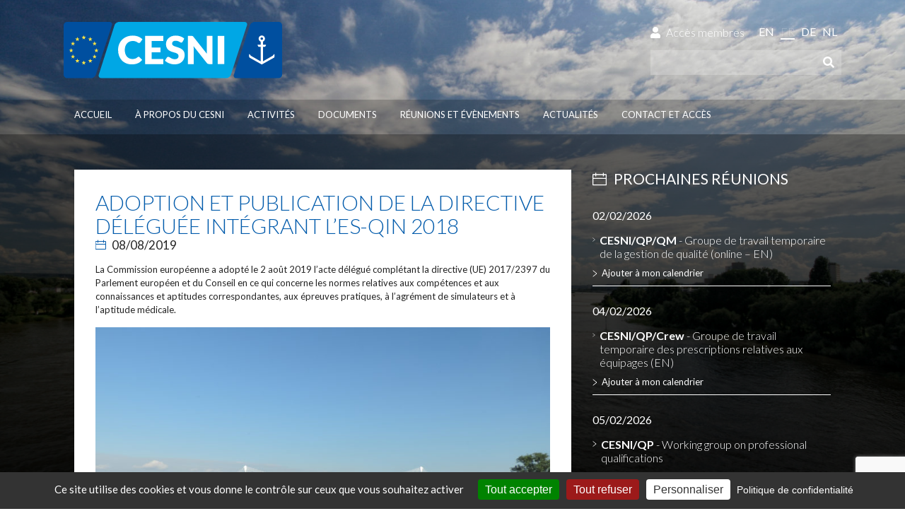

--- FILE ---
content_type: text/html; charset=UTF-8
request_url: https://www.cesni.eu/actualites/adoption-et-publication-de-la-directive-deleguee-integrant-les-qin-2018/
body_size: 15853
content:
<!DOCTYPE html>
<html lang="fr-FR">
<head>
<title>
  Adoption et publication de la directive déléguée intégrant l’ES-QIN 2018 - CESNI - Comité Européen pour l’Élaboration de Standards dans le domaine de la Navigation Intérieure</title>
<link data-rocket-preload as="style" href="https://fonts.googleapis.com/css?family=Lato%3A400%2C100%2C300%2C700%2C900&#038;display=swap" rel="preload">
<link href="https://fonts.googleapis.com/css?family=Lato%3A400%2C100%2C300%2C700%2C900&#038;display=swap" media="print" onload="this.media=&#039;all&#039;" rel="stylesheet">
<noscript><link rel="stylesheet" href="https://fonts.googleapis.com/css?family=Lato%3A400%2C100%2C300%2C700%2C900&#038;display=swap"></noscript>
<meta charset="UTF-8" />
<meta name="viewport" content="width=device-width, initial-scale=1.0, maximum-scale=1.0, user-scalable=0" />
<link rel="stylesheet" href="https://www.cesni.eu/wp-content/themes/cesni/style.css" />
<link rel="icon" type="image/x-icon" href="https://www.cesni.eu/wp-content/themes/cesni/img/favicon.ico" />
<link rel="icon" type="image/png" href="https://www.cesni.eu/wp-content/themes/cesni/img/favicon.png" />
<meta name='robots' content='index, follow, max-image-preview:large, max-snippet:-1, max-video-preview:-1' />
<link rel="alternate" hreflang="en-us" href="https://www.cesni.eu/en/actualites/adoption-and-publication-of-the-delegated-directive-incorporating-es-qin-2018/" />
<link rel="alternate" hreflang="fr-fr" href="https://www.cesni.eu/actualites/adoption-et-publication-de-la-directive-deleguee-integrant-les-qin-2018/" />
<link rel="alternate" hreflang="de-de" href="https://www.cesni.eu/de/actualites/annahme-und-veroeffentlichung-der-delegierten-richtlinie-zur-aufnahme-von-es-qin-2018/" />
<link rel="alternate" hreflang="nl-nl" href="https://www.cesni.eu/nl/actualites/goedkeuring-en-publicatie-van-de-gedelegeerde-richtlijn-ter-overname-van-de-es-qin-2018/" />
<link rel="alternate" hreflang="x-default" href="https://www.cesni.eu/actualites/adoption-et-publication-de-la-directive-deleguee-integrant-les-qin-2018/" />

	<!-- This site is optimized with the Yoast SEO plugin v26.7 - https://yoast.com/wordpress/plugins/seo/ -->
	<link rel="canonical" href="https://www.cesni.eu/actualites/adoption-et-publication-de-la-directive-deleguee-integrant-les-qin-2018/" />
	<meta property="og:locale" content="fr_FR" />
	<meta property="og:type" content="article" />
	<meta property="og:title" content="Adoption et publication de la directive déléguée intégrant l’ES-QIN 2018 - CESNI - Comité Européen pour l’Élaboration de Standards dans le domaine de la Navigation Intérieure" />
	<meta property="og:description" content="La Commission européenne a adopté le 2 août 2019 l’acte délégué complétant la directive (UE) 2017/2397 du Parlement européen et du Conseil en ce qui concerne les normes relatives aux compétences et aux connaissances et aptitudes correspondantes, aux épreuves pratiques, à l’agrément de simulateurs et à l’aptitude médicale. (Source : Secrétariat du CESNI) &nbsp; La [&hellip;]" />
	<meta property="og:url" content="https://www.cesni.eu/actualites/adoption-et-publication-de-la-directive-deleguee-integrant-les-qin-2018/" />
	<meta property="og:site_name" content="CESNI - Comité Européen pour l’Élaboration de Standards dans le domaine de la Navigation Intérieure" />
	<meta property="article:modified_time" content="2019-09-12T07:28:44+00:00" />
	<meta property="og:image" content="https://www.cesni.eu/wp-content/uploads/2019/08/DSCN6275_Bis-1600x1200.jpg" />
	<meta property="og:image:width" content="1600" />
	<meta property="og:image:height" content="1200" />
	<meta property="og:image:type" content="image/jpeg" />
	<meta name="twitter:card" content="summary_large_image" />
	<meta name="twitter:label1" content="Durée de lecture estimée" />
	<meta name="twitter:data1" content="2 minutes" />
	<script type="application/ld+json" class="yoast-schema-graph">{"@context":"https://schema.org","@graph":[{"@type":"WebPage","@id":"https://www.cesni.eu/actualites/adoption-et-publication-de-la-directive-deleguee-integrant-les-qin-2018/","url":"https://www.cesni.eu/actualites/adoption-et-publication-de-la-directive-deleguee-integrant-les-qin-2018/","name":"Adoption et publication de la directive déléguée intégrant l’ES-QIN 2018 - CESNI - Comité Européen pour l’Élaboration de Standards dans le domaine de la Navigation Intérieure","isPartOf":{"@id":"https://www.cesni.eu/nl/#website"},"primaryImageOfPage":{"@id":"https://www.cesni.eu/actualites/adoption-et-publication-de-la-directive-deleguee-integrant-les-qin-2018/#primaryimage"},"image":{"@id":"https://www.cesni.eu/actualites/adoption-et-publication-de-la-directive-deleguee-integrant-les-qin-2018/#primaryimage"},"thumbnailUrl":"https://www.cesni.eu/wp-content/uploads/2019/08/DSCN6275_Bis.jpg","datePublished":"2019-08-09T16:14:43+00:00","dateModified":"2019-09-12T07:28:44+00:00","breadcrumb":{"@id":"https://www.cesni.eu/actualites/adoption-et-publication-de-la-directive-deleguee-integrant-les-qin-2018/#breadcrumb"},"inLanguage":"fr-FR","potentialAction":[{"@type":"ReadAction","target":["https://www.cesni.eu/actualites/adoption-et-publication-de-la-directive-deleguee-integrant-les-qin-2018/"]}]},{"@type":"ImageObject","inLanguage":"fr-FR","@id":"https://www.cesni.eu/actualites/adoption-et-publication-de-la-directive-deleguee-integrant-les-qin-2018/#primaryimage","url":"https://www.cesni.eu/wp-content/uploads/2019/08/DSCN6275_Bis.jpg","contentUrl":"https://www.cesni.eu/wp-content/uploads/2019/08/DSCN6275_Bis.jpg","width":4482,"height":3361},{"@type":"BreadcrumbList","@id":"https://www.cesni.eu/actualites/adoption-et-publication-de-la-directive-deleguee-integrant-les-qin-2018/#breadcrumb","itemListElement":[{"@type":"ListItem","position":1,"name":"Accueil","item":"https://www.cesni.eu/"},{"@type":"ListItem","position":2,"name":"L'actualités","item":"https://www.cesni.eu/nl/actualites/"},{"@type":"ListItem","position":3,"name":"Adoption et publication de la directive déléguée intégrant l’ES-QIN 2018"}]},{"@type":"WebSite","@id":"https://www.cesni.eu/nl/#website","url":"https://www.cesni.eu/nl/","name":"CESNI - Comité Européen pour l’Élaboration de Standards dans le domaine de la Navigation Intérieure","description":"","potentialAction":[{"@type":"SearchAction","target":{"@type":"EntryPoint","urlTemplate":"https://www.cesni.eu/nl/?s={search_term_string}"},"query-input":{"@type":"PropertyValueSpecification","valueRequired":true,"valueName":"search_term_string"}}],"inLanguage":"fr-FR"}]}</script>
	<!-- / Yoast SEO plugin. -->


<link href='https://fonts.gstatic.com' crossorigin rel='preconnect' />
<link rel="alternate" type="application/rss+xml" title="CESNI - Comité Européen pour l’Élaboration de Standards dans le domaine de la Navigation Intérieure &raquo; Flux" href="https://www.cesni.eu/feed/" />
<link rel="alternate" type="application/rss+xml" title="CESNI - Comité Européen pour l’Élaboration de Standards dans le domaine de la Navigation Intérieure &raquo; Flux des commentaires" href="https://www.cesni.eu/comments/feed/" />
<link rel="alternate" title="oEmbed (JSON)" type="application/json+oembed" href="https://www.cesni.eu/wp-json/oembed/1.0/embed?url=https%3A%2F%2Fwww.cesni.eu%2Factualites%2Fadoption-et-publication-de-la-directive-deleguee-integrant-les-qin-2018%2F" />
<link rel="alternate" title="oEmbed (XML)" type="text/xml+oembed" href="https://www.cesni.eu/wp-json/oembed/1.0/embed?url=https%3A%2F%2Fwww.cesni.eu%2Factualites%2Fadoption-et-publication-de-la-directive-deleguee-integrant-les-qin-2018%2F&#038;format=xml" />
<style id='wp-img-auto-sizes-contain-inline-css' type='text/css'>
img:is([sizes=auto i],[sizes^="auto," i]){contain-intrinsic-size:3000px 1500px}
/*# sourceURL=wp-img-auto-sizes-contain-inline-css */
</style>
<link rel='stylesheet' id='wp-block-library-css' href='https://www.cesni.eu/wp-includes/css/dist/block-library/style.min.css?ver=6.9' type='text/css' media='all' />
<style id='global-styles-inline-css' type='text/css'>
:root{--wp--preset--aspect-ratio--square: 1;--wp--preset--aspect-ratio--4-3: 4/3;--wp--preset--aspect-ratio--3-4: 3/4;--wp--preset--aspect-ratio--3-2: 3/2;--wp--preset--aspect-ratio--2-3: 2/3;--wp--preset--aspect-ratio--16-9: 16/9;--wp--preset--aspect-ratio--9-16: 9/16;--wp--preset--color--black: #000000;--wp--preset--color--cyan-bluish-gray: #abb8c3;--wp--preset--color--white: #ffffff;--wp--preset--color--pale-pink: #f78da7;--wp--preset--color--vivid-red: #cf2e2e;--wp--preset--color--luminous-vivid-orange: #ff6900;--wp--preset--color--luminous-vivid-amber: #fcb900;--wp--preset--color--light-green-cyan: #7bdcb5;--wp--preset--color--vivid-green-cyan: #00d084;--wp--preset--color--pale-cyan-blue: #8ed1fc;--wp--preset--color--vivid-cyan-blue: #0693e3;--wp--preset--color--vivid-purple: #9b51e0;--wp--preset--gradient--vivid-cyan-blue-to-vivid-purple: linear-gradient(135deg,rgb(6,147,227) 0%,rgb(155,81,224) 100%);--wp--preset--gradient--light-green-cyan-to-vivid-green-cyan: linear-gradient(135deg,rgb(122,220,180) 0%,rgb(0,208,130) 100%);--wp--preset--gradient--luminous-vivid-amber-to-luminous-vivid-orange: linear-gradient(135deg,rgb(252,185,0) 0%,rgb(255,105,0) 100%);--wp--preset--gradient--luminous-vivid-orange-to-vivid-red: linear-gradient(135deg,rgb(255,105,0) 0%,rgb(207,46,46) 100%);--wp--preset--gradient--very-light-gray-to-cyan-bluish-gray: linear-gradient(135deg,rgb(238,238,238) 0%,rgb(169,184,195) 100%);--wp--preset--gradient--cool-to-warm-spectrum: linear-gradient(135deg,rgb(74,234,220) 0%,rgb(151,120,209) 20%,rgb(207,42,186) 40%,rgb(238,44,130) 60%,rgb(251,105,98) 80%,rgb(254,248,76) 100%);--wp--preset--gradient--blush-light-purple: linear-gradient(135deg,rgb(255,206,236) 0%,rgb(152,150,240) 100%);--wp--preset--gradient--blush-bordeaux: linear-gradient(135deg,rgb(254,205,165) 0%,rgb(254,45,45) 50%,rgb(107,0,62) 100%);--wp--preset--gradient--luminous-dusk: linear-gradient(135deg,rgb(255,203,112) 0%,rgb(199,81,192) 50%,rgb(65,88,208) 100%);--wp--preset--gradient--pale-ocean: linear-gradient(135deg,rgb(255,245,203) 0%,rgb(182,227,212) 50%,rgb(51,167,181) 100%);--wp--preset--gradient--electric-grass: linear-gradient(135deg,rgb(202,248,128) 0%,rgb(113,206,126) 100%);--wp--preset--gradient--midnight: linear-gradient(135deg,rgb(2,3,129) 0%,rgb(40,116,252) 100%);--wp--preset--font-size--small: 13px;--wp--preset--font-size--medium: 20px;--wp--preset--font-size--large: 36px;--wp--preset--font-size--x-large: 42px;--wp--preset--spacing--20: 0.44rem;--wp--preset--spacing--30: 0.67rem;--wp--preset--spacing--40: 1rem;--wp--preset--spacing--50: 1.5rem;--wp--preset--spacing--60: 2.25rem;--wp--preset--spacing--70: 3.38rem;--wp--preset--spacing--80: 5.06rem;--wp--preset--shadow--natural: 6px 6px 9px rgba(0, 0, 0, 0.2);--wp--preset--shadow--deep: 12px 12px 50px rgba(0, 0, 0, 0.4);--wp--preset--shadow--sharp: 6px 6px 0px rgba(0, 0, 0, 0.2);--wp--preset--shadow--outlined: 6px 6px 0px -3px rgb(255, 255, 255), 6px 6px rgb(0, 0, 0);--wp--preset--shadow--crisp: 6px 6px 0px rgb(0, 0, 0);}:where(.is-layout-flex){gap: 0.5em;}:where(.is-layout-grid){gap: 0.5em;}body .is-layout-flex{display: flex;}.is-layout-flex{flex-wrap: wrap;align-items: center;}.is-layout-flex > :is(*, div){margin: 0;}body .is-layout-grid{display: grid;}.is-layout-grid > :is(*, div){margin: 0;}:where(.wp-block-columns.is-layout-flex){gap: 2em;}:where(.wp-block-columns.is-layout-grid){gap: 2em;}:where(.wp-block-post-template.is-layout-flex){gap: 1.25em;}:where(.wp-block-post-template.is-layout-grid){gap: 1.25em;}.has-black-color{color: var(--wp--preset--color--black) !important;}.has-cyan-bluish-gray-color{color: var(--wp--preset--color--cyan-bluish-gray) !important;}.has-white-color{color: var(--wp--preset--color--white) !important;}.has-pale-pink-color{color: var(--wp--preset--color--pale-pink) !important;}.has-vivid-red-color{color: var(--wp--preset--color--vivid-red) !important;}.has-luminous-vivid-orange-color{color: var(--wp--preset--color--luminous-vivid-orange) !important;}.has-luminous-vivid-amber-color{color: var(--wp--preset--color--luminous-vivid-amber) !important;}.has-light-green-cyan-color{color: var(--wp--preset--color--light-green-cyan) !important;}.has-vivid-green-cyan-color{color: var(--wp--preset--color--vivid-green-cyan) !important;}.has-pale-cyan-blue-color{color: var(--wp--preset--color--pale-cyan-blue) !important;}.has-vivid-cyan-blue-color{color: var(--wp--preset--color--vivid-cyan-blue) !important;}.has-vivid-purple-color{color: var(--wp--preset--color--vivid-purple) !important;}.has-black-background-color{background-color: var(--wp--preset--color--black) !important;}.has-cyan-bluish-gray-background-color{background-color: var(--wp--preset--color--cyan-bluish-gray) !important;}.has-white-background-color{background-color: var(--wp--preset--color--white) !important;}.has-pale-pink-background-color{background-color: var(--wp--preset--color--pale-pink) !important;}.has-vivid-red-background-color{background-color: var(--wp--preset--color--vivid-red) !important;}.has-luminous-vivid-orange-background-color{background-color: var(--wp--preset--color--luminous-vivid-orange) !important;}.has-luminous-vivid-amber-background-color{background-color: var(--wp--preset--color--luminous-vivid-amber) !important;}.has-light-green-cyan-background-color{background-color: var(--wp--preset--color--light-green-cyan) !important;}.has-vivid-green-cyan-background-color{background-color: var(--wp--preset--color--vivid-green-cyan) !important;}.has-pale-cyan-blue-background-color{background-color: var(--wp--preset--color--pale-cyan-blue) !important;}.has-vivid-cyan-blue-background-color{background-color: var(--wp--preset--color--vivid-cyan-blue) !important;}.has-vivid-purple-background-color{background-color: var(--wp--preset--color--vivid-purple) !important;}.has-black-border-color{border-color: var(--wp--preset--color--black) !important;}.has-cyan-bluish-gray-border-color{border-color: var(--wp--preset--color--cyan-bluish-gray) !important;}.has-white-border-color{border-color: var(--wp--preset--color--white) !important;}.has-pale-pink-border-color{border-color: var(--wp--preset--color--pale-pink) !important;}.has-vivid-red-border-color{border-color: var(--wp--preset--color--vivid-red) !important;}.has-luminous-vivid-orange-border-color{border-color: var(--wp--preset--color--luminous-vivid-orange) !important;}.has-luminous-vivid-amber-border-color{border-color: var(--wp--preset--color--luminous-vivid-amber) !important;}.has-light-green-cyan-border-color{border-color: var(--wp--preset--color--light-green-cyan) !important;}.has-vivid-green-cyan-border-color{border-color: var(--wp--preset--color--vivid-green-cyan) !important;}.has-pale-cyan-blue-border-color{border-color: var(--wp--preset--color--pale-cyan-blue) !important;}.has-vivid-cyan-blue-border-color{border-color: var(--wp--preset--color--vivid-cyan-blue) !important;}.has-vivid-purple-border-color{border-color: var(--wp--preset--color--vivid-purple) !important;}.has-vivid-cyan-blue-to-vivid-purple-gradient-background{background: var(--wp--preset--gradient--vivid-cyan-blue-to-vivid-purple) !important;}.has-light-green-cyan-to-vivid-green-cyan-gradient-background{background: var(--wp--preset--gradient--light-green-cyan-to-vivid-green-cyan) !important;}.has-luminous-vivid-amber-to-luminous-vivid-orange-gradient-background{background: var(--wp--preset--gradient--luminous-vivid-amber-to-luminous-vivid-orange) !important;}.has-luminous-vivid-orange-to-vivid-red-gradient-background{background: var(--wp--preset--gradient--luminous-vivid-orange-to-vivid-red) !important;}.has-very-light-gray-to-cyan-bluish-gray-gradient-background{background: var(--wp--preset--gradient--very-light-gray-to-cyan-bluish-gray) !important;}.has-cool-to-warm-spectrum-gradient-background{background: var(--wp--preset--gradient--cool-to-warm-spectrum) !important;}.has-blush-light-purple-gradient-background{background: var(--wp--preset--gradient--blush-light-purple) !important;}.has-blush-bordeaux-gradient-background{background: var(--wp--preset--gradient--blush-bordeaux) !important;}.has-luminous-dusk-gradient-background{background: var(--wp--preset--gradient--luminous-dusk) !important;}.has-pale-ocean-gradient-background{background: var(--wp--preset--gradient--pale-ocean) !important;}.has-electric-grass-gradient-background{background: var(--wp--preset--gradient--electric-grass) !important;}.has-midnight-gradient-background{background: var(--wp--preset--gradient--midnight) !important;}.has-small-font-size{font-size: var(--wp--preset--font-size--small) !important;}.has-medium-font-size{font-size: var(--wp--preset--font-size--medium) !important;}.has-large-font-size{font-size: var(--wp--preset--font-size--large) !important;}.has-x-large-font-size{font-size: var(--wp--preset--font-size--x-large) !important;}
/*# sourceURL=global-styles-inline-css */
</style>

<style id='classic-theme-styles-inline-css' type='text/css'>
/*! This file is auto-generated */
.wp-block-button__link{color:#fff;background-color:#32373c;border-radius:9999px;box-shadow:none;text-decoration:none;padding:calc(.667em + 2px) calc(1.333em + 2px);font-size:1.125em}.wp-block-file__button{background:#32373c;color:#fff;text-decoration:none}
/*# sourceURL=/wp-includes/css/classic-themes.min.css */
</style>
<link rel='stylesheet' id='email-subscribers-advanced-form-css' href='https://www.cesni.eu/wp-content/plugins/email-subscribers-advanced-form/assets/css/styles.css?ver=6.9' type='text/css' media='all' />
<link rel='stylesheet' id='email-subscribers-css' href='https://www.cesni.eu/wp-content/plugins/email-subscribers/lite/public/css/email-subscribers-public.css?ver=5.9.14' type='text/css' media='all' />
<link rel='stylesheet' id='slick-css' href='https://www.cesni.eu/wp-content/themes/cesni/js/slick-slider/slick.css?ver=6.9' type='text/css' media='all' />
<link rel='stylesheet' id='slick-theme-css' href='https://www.cesni.eu/wp-content/themes/cesni/js/slick-slider/slick-theme.css?ver=6.9' type='text/css' media='all' />
<link rel='stylesheet' id='pa-theme-css' href='https://www.cesni.eu/wp-content/themes/cesni/style.css?ver=6.9' type='text/css' media='all' />
<script type="text/javascript" src="https://www.cesni.eu/wp-content/themes/cesni/js/jquery.js?ver=1" id="pa-jquery-js"></script>
<script type="text/javascript" src="https://www.cesni.eu/wp-content/themes/cesni/js/fontawesome.min.js?ver=5.9.0" id="pa-fontawesome-js"></script>
<script type="text/javascript" src="https://www.cesni.eu/wp-content/themes/cesni/js/tarteaucitron/tarteaucitron.js?ver=1.15.0" id="pa-tarteaucitron-js"></script>
<link rel="https://api.w.org/" href="https://www.cesni.eu/wp-json/" /><link rel="EditURI" type="application/rsd+xml" title="RSD" href="https://www.cesni.eu/xmlrpc.php?rsd" />
<meta name="generator" content="WordPress 6.9" />
<link rel='shortlink' href='https://www.cesni.eu/?p=2657' />
<meta name="generator" content="WPML ver:4.8.6 stt:39,1,4,3;" />
<link rel="icon" href="https://www.cesni.eu/wp-content/uploads/2021/06/favicon.png" sizes="32x32" />
<link rel="icon" href="https://www.cesni.eu/wp-content/uploads/2021/06/favicon.png" sizes="192x192" />
<link rel="apple-touch-icon" href="https://www.cesni.eu/wp-content/uploads/2021/06/favicon.png" />
<meta name="msapplication-TileImage" content="https://www.cesni.eu/wp-content/uploads/2021/06/favicon.png" />

<!--[if IE]>
<link rel="stylesheet" href="https://www.cesni.eu/wp-content/themes/cesni/css/ie.css" />
<![endif]-->
<script type="text/javascript">
    var tarteaucitronForceLanguage = "fr";
</script>
<meta name="generator" content="WP Rocket 3.19.0.1" data-wpr-features="wpr_desktop" /></head>
<body class="wp-singular actualites-template-default single single-actualites postid-2657 wp-theme-cesni">
<svg style="position:absolute; visibility:hidden; height:0px; width:0px;" xmlns="https://www.w3.org/2000/svg" xmlns:xlink="https://www.w3.org/1999/xlink">



    <symbol id="logo-cesni" class="svg-icon" viewBox="0 0 354 91">

  		

	

	<path fill="#00A7E5" d="M270.154,85.695c-0.973,2.992-4.34,5.439-7.486,5.439H60.746

		c-3.145,0-4.938-2.453-3.986-5.452L82.16,5.812c0.952-2.997,4.306-5.45,7.451-5.45h202.546c3.145,0,4.924,2.448,3.953,5.439

		L270.154,85.695z"/>

	<path fill="#FFFFFF" d="M121.143,56.723c0.25,0,0.5,0.047,0.75,0.141

		c0.25,0.095,0.488,0.255,0.718,0.483l4.183,4.402c-1.832,2.395-4.126,4.198-6.884,5.417c-2.758,1.218-6.021,1.826-9.788,1.826

		c-3.456,0-6.551-0.588-9.288-1.764c-2.738-1.176-5.058-2.799-6.962-4.871c-1.905-2.07-3.367-4.526-4.387-7.367

		c-1.02-2.842-1.53-5.927-1.53-9.258c0-3.392,0.583-6.509,1.749-9.35c1.165-2.841,2.793-5.292,4.886-7.352

		c2.091-2.061,4.594-3.664,7.509-4.808c2.914-1.146,6.129-1.718,9.646-1.718c1.707,0,3.315,0.151,4.824,0.453

		c1.509,0.302,2.919,0.717,4.23,1.249c1.311,0.531,2.518,1.166,3.622,1.904c1.102,0.74,2.081,1.557,2.934,2.451l-3.559,4.776

		c-0.229,0.292-0.5,0.558-0.812,0.796c-0.416,0.319-1.053,0.426-1.913,0.32c-0.463-0.193-0.97-0.467-1.522-0.819

		c-0.375-0.239-0.785-0.5-1.233-0.781c-0.448-0.28-0.978-0.541-1.592-0.781c-0.615-0.238-1.333-0.442-2.155-0.609

		c-0.822-0.166-1.785-0.25-2.888-0.25c-1.915,0-3.663,0.338-5.246,1.015c-1.582,0.677-2.94,1.645-4.074,2.903

		c-1.135,1.26-2.019,2.784-2.653,4.575c-0.636,1.79-0.954,3.798-0.954,6.025c0,2.332,0.318,4.403,0.954,6.213

		c0.635,1.811,1.499,3.336,2.59,4.574c1.094,1.238,2.368,2.182,3.825,2.826c1.458,0.645,3.019,0.967,4.684,0.967

		c0.958,0,1.832-0.046,2.623-0.142c0.791-0.092,1.524-0.253,2.201-0.482s1.322-0.525,1.936-0.89

		c0.614-0.364,1.233-0.816,1.858-1.357c0.25-0.209,0.521-0.38,0.812-0.516S120.831,56.723,121.143,56.723"/>

	<polygon fill="#FFFFFF" points="160.887,23.004 160.887,31.122 142.217,31.122 142.217,41.737 

		156.516,41.737 156.516,49.541 142.217,49.541 142.217,60.376 160.887,60.376 160.887,68.493 131.602,68.493 131.602,23.004 	"/>

	<path fill="#FFFFFF" d="M192.232,32.245c-0.313,0.5-0.641,0.875-0.984,1.125s-0.787,0.375-1.326,0.375

		c-0.479,0-0.994-0.152-1.545-0.453c-0.553-0.301-1.178-0.641-1.875-1.015c-0.697-0.375-1.494-0.713-2.389-1.015

		c-0.895-0.302-1.914-0.453-3.059-0.453c-1.979,0-3.45,0.422-4.417,1.265c-0.968,0.843-1.452,1.982-1.452,3.418

		c0,0.917,0.291,1.676,0.875,2.279c0.582,0.604,1.347,1.125,2.294,1.562c0.947,0.436,2.029,0.838,3.248,1.202

		c1.217,0.363,2.461,0.77,3.73,1.217c1.27,0.448,2.512,0.973,3.73,1.576c1.217,0.604,2.299,1.375,3.246,2.311

		c0.949,0.936,1.713,2.076,2.297,3.418c0.58,1.343,0.873,2.961,0.873,4.854c0,2.103-0.365,4.07-1.094,5.9

		c-0.729,1.832-1.783,3.431-3.168,4.793c-1.385,1.364-3.09,2.437-5.121,3.217c-2.027,0.779-4.334,1.17-6.914,1.17

		c-1.417,0-2.857-0.146-4.324-0.437c-1.467-0.292-2.889-0.703-4.261-1.234c-1.375-0.53-2.665-1.159-3.872-1.888

		c-1.208-0.729-2.259-1.54-3.153-2.436l3.122-4.934c0.229-0.375,0.551-0.677,0.968-0.906c0.415-0.228,0.863-0.342,1.342-0.342

		c0.624,0,1.254,0.198,1.889,0.593c0.635,0.396,1.353,0.832,2.154,1.311c0.801,0.479,1.722,0.916,2.763,1.313

		c1.041,0.396,2.269,0.594,3.685,0.594c1.914,0,3.402-0.423,4.465-1.265c1.061-0.843,1.592-2.181,1.592-4.012

		c0-1.063-0.293-1.926-0.875-2.593c-0.582-0.665-1.348-1.218-2.295-1.653c-0.947-0.438-2.025-0.822-3.23-1.155

		c-1.208-0.333-2.447-0.703-3.716-1.109c-1.27-0.404-2.508-0.904-3.715-1.499c-1.208-0.593-2.284-1.373-3.232-2.341

		c-0.947-0.968-1.711-2.175-2.294-3.622c-0.583-1.446-0.874-3.231-0.874-5.355c0-1.706,0.344-3.372,1.03-4.995

		c0.686-1.623,1.695-3.069,3.029-4.339c1.331-1.27,2.966-2.284,4.902-3.043s4.151-1.14,6.649-1.14c1.395,0,2.752,0.109,4.074,0.328

		c1.32,0.218,2.576,0.542,3.762,0.968s2.295,0.936,3.326,1.529c1.029,0.593,1.951,1.264,2.762,2.013L192.232,32.245z"/>

	<path fill="#FFFFFF" d="M207.436,23.067c0.313,0.042,0.592,0.12,0.844,0.234

		c0.25,0.114,0.488,0.276,0.717,0.484c0.229,0.208,0.49,0.489,0.779,0.843l21.605,27.319c-0.084-0.874-0.145-1.723-0.186-2.545

		c-0.043-0.823-0.064-1.598-0.064-2.326V23.004h9.305v45.488h-5.494c-0.813,0-1.5-0.125-2.061-0.374

		c-0.563-0.25-1.104-0.707-1.625-1.374l-21.447-27.099c0.063,0.792,0.115,1.565,0.156,2.325c0.041,0.76,0.061,1.473,0.061,2.138

		v24.384h-9.303V23.004h5.559C206.738,23.004,207.123,23.025,207.436,23.067"/>

	<rect x="248.865" y="23.004"  fill="#FFFFFF" width="10.615" height="45.489"/>

	<path fill="#004F9F" d="M308.408,0.346c-3.145,0-6.514,2.447-7.484,5.439l-25.955,79.894

		c-0.971,2.992,0.807,5.439,3.951,5.439h68.264c3.146,0,5.719-2.574,5.719-5.72V6.065c0-3.146-2.572-5.719-5.719-5.719H308.408z"/>

	<path fill="#FFFFFF" d="M340,52.43c-0.182,0-0.346,0.08-0.459,0.221

		c-0.811,1.131-1.744,2.358-1.924,2.468c-0.139,0.08-15.447,8.837-15.715,8.983c-0.004,0.002-0.008,0.004-0.008,0.004

		c-0.006-0.009-0.006-0.021-0.006-0.034V40.656l2.637,0.004c0.596-0.009,1.141-0.338,1.424-0.858

		c0.002-0.005,0.771-1.506,0.883-1.71c0.162-0.289,0.064-0.575-0.123-0.682c-0.08-0.044-0.17-0.066-0.262-0.066

		c-0.059,0-4.559-0.009-4.559-0.009v-5.022c0-0.055,0.021-0.121,0.186-0.188c1.877-0.818,3.09-2.661,3.09-4.696

		c0-2.826-2.295-5.125-5.121-5.125c-2.824,0-5.121,2.299-5.121,5.125c0,2.035,1.213,3.877,3.09,4.696

		c0.164,0.068,0.186,0.133,0.186,0.188v5.022c0,0-4.5,0.009-4.559,0.009c-0.092,0-0.182,0.022-0.264,0.066

		c-0.186,0.107-0.281,0.393-0.121,0.682c0.109,0.204,0.881,1.706,0.883,1.71c0.285,0.521,0.828,0.85,1.422,0.858l2.639-0.004v23.416

		c0,0.014,0,0.025-0.002,0.037c-0.004-0.003-0.008-0.005-0.012-0.007c-0.268-0.146-15.576-8.903-15.715-8.983

		c-0.18-0.109-1.115-1.337-1.924-2.468c-0.111-0.141-0.277-0.221-0.459-0.221c-0.23,0.002-0.471,0.222-0.471,0.583v3.655

		c0,0.659,0.357,1.273,0.932,1.604l19.496,10.921l19.496-10.921c0.574-0.33,0.932-0.944,0.932-1.604v-3.655

		C340.471,52.651,340.23,52.432,340,52.43 M320.043,29.454c-1.119,0-2.029-0.908-2.029-2.026c0-1.118,0.91-2.029,2.029-2.029

		s2.029,0.911,2.029,2.029C322.072,28.545,321.162,29.454,320.043,29.454"/>

	<path fill="#004F9F" d="M44.494,91.117c3.145,0,6.514-2.447,7.486-5.439L77.933,5.785

		c0.972-2.992-0.806-5.439-3.951-5.439H5.719C2.573,0.346,0,2.92,0,6.065v79.333c0,3.146,2.573,5.719,5.719,5.719H44.494z"/>

	<path fill="#FFE443" d="M15.155,45.392h-2.15l-0.664-2.046c-0.029-0.087-0.111-0.147-0.204-0.147

		c-0.092,0-0.174,0.06-0.202,0.147l-0.665,2.046H9.119c-0.092,0-0.174,0.06-0.203,0.147c-0.029,0.089,0.002,0.185,0.077,0.239

		l1.74,1.264l-0.665,2.045c-0.029,0.087,0.002,0.186,0.078,0.239c0.075,0.054,0.175,0.054,0.25,0l1.74-1.264l1.74,1.264

		c0.038,0.026,0.082,0.04,0.126,0.04c0.043,0,0.087-0.014,0.125-0.04c0.076-0.054,0.106-0.15,0.078-0.239l-0.664-2.045l1.739-1.264

		c0.076-0.054,0.106-0.15,0.077-0.239C15.331,45.451,15.249,45.392,15.155,45.392"/>

	<path fill="#FFE443" d="M55.921,45.392H53.77l-0.664-2.046c-0.028-0.087-0.111-0.147-0.203-0.147

		s-0.174,0.06-0.202,0.147l-0.666,2.046h-2.15c-0.092,0-0.175,0.06-0.202,0.147c-0.029,0.089,0.001,0.185,0.077,0.239l1.74,1.264

		l-0.664,2.045c-0.029,0.087,0.001,0.186,0.078,0.239c0.075,0.054,0.175,0.054,0.25,0l1.741-1.264l1.74,1.264

		c0.038,0.026,0.082,0.04,0.125,0.04s0.087-0.014,0.125-0.04c0.077-0.054,0.106-0.15,0.078-0.239l-0.664-2.045l1.739-1.264

		c0.075-0.054,0.106-0.15,0.077-0.239C56.096,45.451,56.014,45.392,55.921,45.392"/>

	<path fill="#FFE443" d="M35.539,24.475h-2.151l-0.664-2.046c-0.028-0.088-0.11-0.147-0.203-0.147

		c-0.092,0-0.174,0.06-0.203,0.147l-0.666,2.046h-2.149c-0.093,0-0.175,0.06-0.204,0.147c-0.029,0.089,0.003,0.185,0.078,0.24

		l1.74,1.264l-0.664,2.044c-0.029,0.088,0.001,0.185,0.077,0.239c0.075,0.054,0.176,0.054,0.25,0l1.741-1.264l1.74,1.264

		c0.038,0.028,0.081,0.042,0.126,0.042c0.043,0,0.087-0.014,0.125-0.042c0.075-0.054,0.106-0.15,0.077-0.239l-0.664-2.044

		l1.739-1.264c0.076-0.055,0.106-0.15,0.078-0.24C35.713,24.534,35.631,24.475,35.539,24.475"/>

	<path fill="#FFE443" d="M35.539,65.24h-2.151l-0.664-2.046c-0.028-0.088-0.11-0.148-0.203-0.148

		c-0.092,0-0.174,0.061-0.203,0.148l-0.666,2.046h-2.149c-0.093,0-0.175,0.061-0.204,0.147c-0.029,0.089,0.003,0.185,0.078,0.239

		l1.74,1.264l-0.664,2.045c-0.029,0.088,0.001,0.185,0.077,0.239c0.075,0.054,0.176,0.054,0.25,0l1.741-1.264l1.74,1.264

		c0.038,0.026,0.081,0.042,0.126,0.042c0.043,0,0.087-0.016,0.125-0.042c0.075-0.055,0.106-0.149,0.077-0.239l-0.664-2.045

		l1.739-1.264c0.076-0.055,0.106-0.15,0.078-0.239C35.713,65.301,35.631,65.24,35.539,65.24"/>

	<path fill="#FFE443" d="M46.038,62.156h-2.151l-0.664-2.047c-0.028-0.087-0.11-0.146-0.203-0.146

		c-0.092,0-0.173,0.06-0.202,0.146l-0.665,2.047h-2.151c-0.092,0-0.174,0.06-0.203,0.146c-0.029,0.09,0.002,0.185,0.077,0.239

		l1.74,1.265l-0.664,2.044c-0.029,0.088,0.001,0.186,0.077,0.239c0.075,0.056,0.176,0.056,0.25,0l1.74-1.264l1.741,1.264

		c0.038,0.028,0.081,0.042,0.125,0.042s0.087-0.014,0.125-0.042c0.076-0.054,0.107-0.149,0.078-0.239l-0.664-2.044l1.739-1.265

		c0.076-0.055,0.106-0.149,0.078-0.239C46.212,62.216,46.13,62.156,46.038,62.156"/>

	<path fill="#FFE443" d="M46.038,27.187h-2.151l-0.664-2.047c-0.028-0.087-0.11-0.147-0.203-0.147

		c-0.092,0-0.173,0.06-0.202,0.147l-0.665,2.047h-2.151c-0.092,0-0.174,0.06-0.203,0.147c-0.029,0.089,0.002,0.185,0.077,0.239

		l1.74,1.264l-0.664,2.044c-0.029,0.087,0.001,0.186,0.077,0.239c0.075,0.054,0.176,0.054,0.25,0l1.74-1.263l1.741,1.263

		c0.038,0.027,0.081,0.042,0.125,0.042s0.087-0.014,0.125-0.042c0.076-0.054,0.107-0.15,0.078-0.239l-0.664-2.044l1.739-1.264

		c0.076-0.054,0.106-0.15,0.078-0.239C46.212,27.247,46.13,27.187,46.038,27.187"/>

	<path fill="#FFE443" d="M25.207,27.187h-2.151l-0.665-2.047c-0.028-0.087-0.11-0.147-0.203-0.147

		s-0.174,0.06-0.203,0.147l-0.666,2.047h-2.15c-0.092,0-0.175,0.06-0.204,0.147c-0.029,0.089,0.003,0.185,0.078,0.239l1.739,1.264

		l-0.664,2.044c-0.029,0.087,0.001,0.186,0.077,0.239c0.075,0.054,0.176,0.054,0.25,0l1.742-1.263l1.739,1.263

		c0.038,0.027,0.082,0.042,0.126,0.042c0.043,0,0.087-0.014,0.125-0.042c0.075-0.054,0.106-0.15,0.077-0.239l-0.664-2.044

		l1.739-1.264c0.076-0.054,0.106-0.15,0.078-0.239C25.381,27.247,25.299,27.187,25.207,27.187"/>

	<path fill="#FFE443" d="M25.207,62.156h-2.151l-0.665-2.047c-0.028-0.087-0.11-0.146-0.203-0.146

		s-0.174,0.06-0.203,0.146l-0.666,2.047h-2.15c-0.092,0-0.175,0.06-0.204,0.146c-0.029,0.09,0.003,0.185,0.078,0.239l1.739,1.265

		l-0.664,2.044c-0.029,0.088,0.001,0.186,0.077,0.239c0.075,0.056,0.176,0.056,0.25,0l1.742-1.264l1.739,1.264

		c0.038,0.028,0.082,0.042,0.126,0.042c0.043,0,0.087-0.014,0.125-0.042c0.075-0.054,0.106-0.149,0.077-0.239l-0.664-2.044

		l1.739-1.265c0.076-0.055,0.106-0.149,0.078-0.239C25.381,62.216,25.299,62.156,25.207,62.156"/>

	<path fill="#FFE443" d="M52.986,55.363h-2.151l-0.664-2.047c-0.028-0.087-0.11-0.147-0.203-0.147

		c-0.092,0-0.174,0.061-0.202,0.147L49.1,55.363h-2.15c-0.093,0-0.175,0.06-0.203,0.148c-0.029,0.087,0.002,0.184,0.077,0.239

		l1.74,1.263L47.9,59.058c-0.029,0.089,0.001,0.187,0.077,0.24c0.075,0.054,0.176,0.054,0.25,0l1.74-1.264l1.74,1.264

		c0.038,0.026,0.081,0.041,0.125,0.041c0.043,0,0.087-0.015,0.125-0.041c0.077-0.054,0.107-0.15,0.078-0.24l-0.664-2.044

		l1.739-1.263c0.076-0.056,0.107-0.152,0.078-0.239C53.161,55.423,53.079,55.363,52.986,55.363"/>

	<path fill="#FFE443" d="M52.986,34.328h-2.151l-0.664-2.046c-0.028-0.088-0.11-0.147-0.203-0.147

		c-0.092,0-0.174,0.06-0.202,0.147L49.1,34.328h-2.15c-0.093,0-0.175,0.06-0.203,0.148c-0.029,0.088,0.002,0.184,0.077,0.239

		l1.74,1.264L47.9,38.023c-0.029,0.088,0.001,0.186,0.077,0.24c0.075,0.054,0.176,0.054,0.25,0L49.968,37l1.74,1.264

		c0.038,0.027,0.081,0.041,0.125,0.041c0.043,0,0.087-0.014,0.125-0.041c0.077-0.054,0.107-0.15,0.078-0.24l-0.664-2.044

		l1.739-1.264c0.076-0.055,0.107-0.151,0.078-0.239C53.161,34.388,53.079,34.328,52.986,34.328"/>

	<path fill="#FFE443" d="M18.018,34.328h-2.151l-0.664-2.046c-0.028-0.088-0.111-0.147-0.203-0.147

		c-0.092,0-0.174,0.06-0.203,0.147l-0.666,2.046h-2.15c-0.092,0-0.174,0.06-0.203,0.148c-0.029,0.088,0.002,0.184,0.078,0.239

		l1.739,1.264l-0.664,2.044c-0.028,0.088,0.002,0.186,0.077,0.24c0.076,0.054,0.176,0.054,0.25,0L15,37l1.74,1.264

		c0.038,0.027,0.081,0.041,0.125,0.041c0.043,0,0.087-0.014,0.125-0.041c0.076-0.054,0.106-0.15,0.077-0.24l-0.664-2.044

		l1.739-1.264c0.076-0.055,0.106-0.151,0.077-0.239C18.192,34.388,18.11,34.328,18.018,34.328"/>

	<path fill="#FFE443" d="M18.018,55.363h-2.151l-0.664-2.047c-0.028-0.087-0.111-0.147-0.203-0.147

		c-0.092,0-0.174,0.061-0.203,0.147l-0.666,2.047h-2.15c-0.092,0-0.174,0.06-0.203,0.148c-0.029,0.087,0.002,0.184,0.078,0.239

		l1.739,1.263l-0.664,2.044c-0.028,0.089,0.002,0.187,0.077,0.24c0.076,0.054,0.176,0.054,0.25,0L15,58.034l1.74,1.264

		c0.038,0.026,0.081,0.041,0.125,0.041c0.043,0,0.087-0.015,0.125-0.041c0.076-0.054,0.106-0.15,0.077-0.24l-0.664-2.044

		l1.739-1.263c0.076-0.056,0.106-0.152,0.077-0.239C18.192,55.423,18.11,55.363,18.018,55.363"/>







				

	</symbol>



	<symbol id="news" class="svg-icon" viewBox="0 0 15 13">



		<rect x="0.5" y="0.5" fill="none" stroke-linecap="round" stroke-linejoin="round" stroke-miterlimit="10" width="14" height="12"/>



		<line fill="none" stroke-linecap="round" stroke-linejoin="round" stroke-miterlimit="10" x1="4" y1="3.5" x2="11" y2="3.5"/>



		<line fill="none" stroke-linecap="round" stroke-linejoin="round" stroke-miterlimit="10" x1="4" y1="6.5" x2="11" y2="6.5"/>



		<line fill="none" stroke-linecap="round" stroke-linejoin="round" stroke-miterlimit="10" x1="4" y1="9.5" x2="11" y2="9.5"/>



	</symbol>



	<symbol id="calendar" class="svg-icon" viewBox="0 0 15 14">



		<rect x="0.5" y="2.5" fill="none" stroke-linecap="round" stroke-linejoin="round" stroke-miterlimit="10" width="14" height="11"/>



		<line fill="none" stroke-linecap="round" stroke-linejoin="round" stroke-miterlimit="10" x1="3.5" y1="1" x2="3.5" y2="4"/>



		<line fill="none" stroke-linecap="round" stroke-linejoin="round" stroke-miterlimit="10" x1="11.5" y1="1" x2="11.5" y2="4"/>



		<line fill="none" stroke-linecap="round" stroke-linejoin="round" stroke-miterlimit="10" x1="1" y1="6.5" x2="14" y2="6.5"/>



	</symbol>



	<symbol id="clock" class="svg-icon" viewBox="0 0 15 15">



		<path d="M2.1,2.1A6.5,6.5,0,0,1,7,0a6.5,6.5,0,0,1,4.9,2.1A6.5,6.5,0,0,1,14,7a6.5,6.5,0,0,1-2.1,4.9A6.5,6.5,0,0,1,7,14a6.5,6.5,0,0,1-4.9-2.1A6.5,6.5,0,0,1,0,7,6.5,6.5,0,0,1,2.1,2.1Zm9.4.4A5.8,5.8,0,0,0,7,.6,5.8,5.8,0,0,0,2.5,2.5,5.8,5.8,0,0,0,.6,7a5.8,5.8,0,0,0,1.9,4.5A5.8,5.8,0,0,0,7,13.4a5.8,5.8,0,0,0,4.5-1.9A5.8,5.8,0,0,0,13.4,7,5.8,5.8,0,0,0,11.5,2.5ZM6.4,2.3H7V7h3.5v.6H6.4V2.3Z"/>



	</symbol>



	<symbol id="doc" class="svg-icon" viewBox="0 0 18 16">



		<rect x="0.5" y="3.5" fill="none" stroke-linecap="round" stroke-linejoin="round" stroke-miterlimit="10" width="14" height="12"/>



		<polyline fill="none" stroke-linecap="round" stroke-linejoin="round" stroke-miterlimit="10" points="3,0.5 			17.5,0.5 17.5,13 "/>



		<line fill="none" stroke-linecap="round" stroke-linejoin="round" stroke-miterlimit="10" x1="4" y1="6.5" x2="11" y2="6.5"/>



		<line fill="none" stroke-linecap="round" stroke-linejoin="round" stroke-miterlimit="10" x1="4" y1="9.5" x2="11" y2="9.5"/>



		<line fill="none" stroke-linecap="round" stroke-linejoin="round" stroke-miterlimit="10" x1="4" y1="12.5" x2="11" y2="12.5"/>



	</symbol>



	<symbol id="arrow-r" class="svg-icon" viewBox="0 0 7 10">



		<polyline fill-rule="evenodd" clip-rule="evenodd" fill="none" stroke-linecap="round" stroke-linejoin="round" stroke-miterlimit="10" points="	1,1 6,5 1,9 "/>



	</symbol>



	<symbol id="place" class="svg-icon" viewBox="0 0 10 15">



		<path fill="none" stroke-miterlimit="10" d="M5,13.5c0,0,4.5-5.3,4.5-8.2c0-0.8-0.1-4.8-4.5-4.8S0.5,4.6,0.5,5.3	C0.5,8,5,13.5,5,13.5z"/>



		<ellipse fill="none" stroke-miterlimit="10" cx="5" cy="4.9" rx="1.8" ry="1.8"/>



	</symbol>



	<symbol id="search" class="svg-icon" viewBox="0 0 14 15">



		<circle fill="none" stroke-linecap="round" stroke-linejoin="round" stroke-miterlimit="10" cx="8.5" cy="5.5" r="5"/>



		<line fill="none" stroke-linecap="round" stroke-linejoin="round" stroke-miterlimit="10" x1="5.5" y1="9.5" x2="0.5" y2="14.5"/>



	</symbol>



	<symbol id="download" class="svg-icon" viewBox="0 0 19 16">



		<polyline fill="none" stroke-linecap="round" stroke-linejoin="round" stroke-miterlimit="10" points="0.5,11			0.5,15.5 18.5,15.5 18.5,11 "/>



		<line fill="none" stroke-linecap="round" stroke-linejoin="round" stroke-miterlimit="10" x1="9.5" y1="11" x2="9.5" y2="1"/>



		<polyline fill="none" stroke-linecap="round" stroke-linejoin="round" stroke-miterlimit="10" points="13,8 			9.5,11.6 6,8 "/>



	</symbol>



</svg><div id="header">
    <div data-rocket-location-hash="a26b59bb9869e844a2b9dfc0ad3c1148" class="section">
        <div class="flex-container aic jcsb">
            <div id="logo">
                <a href="https://www.cesni.eu">
                    <svg width="310" height="91">
                        <use xlink:href="#logo-cesni"/>
                    </svg>
                </a>
            </div>

            <div class="header-accesRapides">
                <div id="header-zoomSearch--toggle"><i class="fas fa-search"></i></div>

                <div class="flex-container aic jcsb">
                    <a class="header-accesMembres" href="https://extranet.cesni.eu" target="_blank"><i class="fas fa-user"></i> <span>Accès membres</span>
                    </a>

                    <ul id="langs">
                                                        <li>
                                    <a href="https://www.cesni.eu/en/actualites/adoption-and-publication-of-the-delegated-directive-incorporating-es-qin-2018/">
                                        en                                    </a>
                                </li>
                                                                                    <li>
                                    <p class="active">
                                        fr                                    </p>
                                </li>
                                                                                    <li>
                                    <a href="https://www.cesni.eu/de/actualites/annahme-und-veroeffentlichung-der-delegierten-richtlinie-zur-aufnahme-von-es-qin-2018/">
                                        de                                    </a>
                                </li>
                                                                                    <li>
                                    <a href="https://www.cesni.eu/nl/actualites/goedkeuring-en-publicatie-van-de-gedelegeerde-richtlijn-ter-overname-van-de-es-qin-2018/">
                                        nl                                    </a>
                                </li>
                                                                        </ul>
                </div>

                <form class="header-zoomSearch flex-container" method="get" action="https://www.cesni.eu/recherche/">
                    <input type="text" name="zoom_query" size="20" />
                    <button type="submit"><i class="fas fa-search"></i></button>
                </form>

                <div id="burger"><i class="fas fa-bars"></i></div>
            </div>
        </div>
    </div>

	<div id="menu">
		<div class="section">
			<div class="menuPrincipal l-12">
				<div class="menu-navigation-principale-container"><ul id="menu-navigation-principale" class="menu"><li id="menu-item-8" class="menu-item menu-item-type-custom menu-item-object-custom menu-item-8"><a href="/">Accueil</a></li>
<li id="menu-item-9" class="menu-item menu-item-type-post_type menu-item-object-page menu-item-has-children menu-item-9"><a href="https://www.cesni.eu/a-propos-cesni/">À propos du CESNI</a>
<ul class="sub-menu">
	<li id="menu-item-187" class="menu-item menu-item-type-post_type menu-item-object-page menu-item-187"><a href="https://www.cesni.eu/a-propos-cesni/">Présentation et missions</a></li>
	<li id="menu-item-126" class="menu-item menu-item-type-post_type menu-item-object-page menu-item-126"><a href="https://www.cesni.eu/a-propos-cesni/presidence-et-secretariat/">Présidence et Secrétariat</a></li>
	<li id="menu-item-5556" class="menu-item menu-item-type-post_type menu-item-object-page menu-item-5556"><a href="https://www.cesni.eu/a-propos-cesni/etats-membres/">États membres</a></li>
	<li id="menu-item-1136" class="menu-item menu-item-type-post_type menu-item-object-page menu-item-1136"><a href="https://www.cesni.eu/a-propos-cesni/observateurs/">Observateurs</a></li>
	<li id="menu-item-632" class="menu-item menu-item-type-post_type menu-item-object-page menu-item-632"><a href="https://www.cesni.eu/a-propos-cesni/organisations-agreees/">Organisations agréées</a></li>
</ul>
</li>
<li id="menu-item-2529" class="menu-item menu-item-type-post_type menu-item-object-page menu-item-has-children menu-item-2529"><a href="https://www.cesni.eu/activites/">Activités</a>
<ul class="sub-menu">
	<li id="menu-item-1798" class="menu-item menu-item-type-post_type menu-item-object-page menu-item-1798"><a href="https://www.cesni.eu/prescriptions-techniques/">Prescriptions techniques (PT)</a></li>
	<li id="menu-item-2930" class="menu-item menu-item-type-post_type menu-item-object-page menu-item-2930"><a href="https://www.cesni.eu/qualifications-professionnelles/">Qualifications professionnelles (QP)</a></li>
	<li id="menu-item-5557" class="menu-item menu-item-type-post_type menu-item-object-page menu-item-5557"><a href="https://www.cesni.eu/technologies-de-linformation/">Technologies de l’information (TI)</a></li>
	<li id="menu-item-1705" class="menu-item menu-item-type-post_type menu-item-object-page menu-item-1705"><a href="https://www.cesni.eu/translation/">Traduction</a></li>
</ul>
</li>
<li id="menu-item-5558" class="menu-item menu-item-type-post_type menu-item-object-page menu-item-has-children menu-item-5558"><a href="https://www.cesni.eu/presentation-des-documents/">Documents</a>
<ul class="sub-menu">
	<li id="menu-item-631" class="menu-item menu-item-type-post_type menu-item-object-page menu-item-631"><a href="https://www.cesni.eu/presentation-des-documents/programme-de-travail/">Programme de travail</a></li>
	<li id="menu-item-57" class="menu-item menu-item-type-post_type menu-item-object-page menu-item-57"><a href="https://www.cesni.eu/resolutions/">Résolutions</a></li>
	<li id="menu-item-5578" class="menu-item menu-item-type-post_type menu-item-object-page menu-item-5578"><a href="https://www.cesni.eu/standards-et-notices-explicatives/">Standards et notices explicatives</a></li>
	<li id="menu-item-5570" class="menu-item menu-item-type-post_type menu-item-object-page menu-item-5570"><a href="https://www.cesni.eu/guides/">Guides et lignes directrices</a></li>
	<li id="menu-item-5569" class="menu-item menu-item-type-post_type menu-item-object-page menu-item-5569"><a href="https://www.cesni.eu/faq/">FAQ</a></li>
	<li id="menu-item-5568" class="menu-item menu-item-type-post_type menu-item-object-page menu-item-5568"><a href="https://www.cesni.eu/etudes/">Études</a></li>
	<li id="menu-item-5567" class="menu-item menu-item-type-post_type menu-item-object-page menu-item-5567"><a href="https://www.cesni.eu/sites-annexes/">Sites annexes</a></li>
	<li id="menu-item-1021" class="menu-item menu-item-type-post_type menu-item-object-page menu-item-1021"><a href="https://www.cesni.eu/presentation-des-documents/reglement-interieur-et-regles-internes/">Règlement intérieur et règles internes</a></li>
</ul>
</li>
<li id="menu-item-2505" class="menu-item menu-item-type-custom menu-item-object-custom menu-item-has-children menu-item-2505"><a href="/evenements">Réunions et évènements</a>
<ul class="sub-menu">
	<li id="menu-item-131" class="menu-item menu-item-type-custom menu-item-object-custom menu-item-131"><a href="/evenements">Prochaines réunions</a></li>
	<li id="menu-item-12015" class="menu-item menu-item-type-post_type menu-item-object-page menu-item-12015"><a href="https://www.cesni.eu/symposium-10-ans-du-cesni/">Symposium : 10 ans du CESNI (2025)</a></li>
	<li id="menu-item-11789" class="menu-item menu-item-type-post_type menu-item-object-page menu-item-11789"><a href="https://www.cesni.eu/atelier-sur-le-modele-de-certificat-de-bateau-2025/">Atelier sur le modèle de certificat de bateau (2025)</a></li>
	<li id="menu-item-9301" class="menu-item menu-item-type-post_type menu-item-object-page menu-item-9301"><a href="https://www.cesni.eu/conference-suk-2023/">Conférence SUK (2023)</a></li>
	<li id="menu-item-8350" class="menu-item menu-item-type-post_type menu-item-object-page menu-item-8350"><a href="https://www.cesni.eu/atelier-documents-electroniques-2022/">Atelier sur les documents électroniques (2022)</a></li>
	<li id="menu-item-7620" class="menu-item menu-item-type-post_type menu-item-object-page menu-item-7620"><a href="https://www.cesni.eu/consultation-sectorielle-du-cesni-2021/">Consultations sectorielles du CESNI (2022, 2021)</a></li>
	<li id="menu-item-7023" class="menu-item menu-item-type-post_type menu-item-object-page menu-item-7023"><a href="https://www.cesni.eu/reunion-des-commissions-dexamen-2021/">Réunion des commissions d’examen (2021)</a></li>
	<li id="menu-item-5665" class="menu-item menu-item-type-post_type menu-item-object-page menu-item-5665"><a href="https://www.cesni.eu/atelier-accidents-2020/">Atelier accidents (2020)</a></li>
	<li id="menu-item-2804" class="menu-item menu-item-type-post_type menu-item-object-page menu-item-2804"><a href="https://www.cesni.eu/atelier-collisions-2019/">Atelier collisions (2019)</a></li>
	<li id="menu-item-2028" class="menu-item menu-item-type-post_type menu-item-object-page menu-item-2028"><a href="https://www.cesni.eu/atelier-logements-2018/">Atelier logements (2018)</a></li>
	<li id="menu-item-1530" class="menu-item menu-item-type-post_type menu-item-object-page menu-item-1530"><a href="https://www.cesni.eu/conference-suk-2018/">Conférence SUK (2018)</a></li>
</ul>
</li>
<li id="menu-item-2046" class="menu-item menu-item-type-custom menu-item-object-custom menu-item-2046"><a href="/actualites">Actualités</a></li>
<li id="menu-item-54" class="menu-item menu-item-type-post_type menu-item-object-page menu-item-54"><a href="https://www.cesni.eu/contact/">Contact et accès</a></li>
</ul></div>			</div>
		</div>
	</div>
</div>
<div id="content-block" class="page">
    <div class="section">
        <div class="l-8 m-12 s-12 content">
            <div id="content-wrap" class="block-part">
                                <div class="article">
                    <div class="title-article">
                        <h2 class="title">
                            Adoption et publication de la directive déléguée intégrant l’ES-QIN 2018                        </h2>
                    </div>
                    <div class="date">
                        <p><svg width="15" height="14"><use xlink:href="#calendar"/></svg> 08/08/2019</p>
                    </div>
                    <div class="the-content">
                        <p>La Commission européenne a adopté le 2 août 2019 l’acte délégué complétant la directive (UE) 2017/2397 du Parlement européen et du Conseil en ce qui concerne les normes relatives aux compétences et aux connaissances et aptitudes correspondantes, aux épreuves pratiques, à l’agrément de simulateurs et à l’aptitude médicale.</p>
<p><img fetchpriority="high" decoding="async" class="wp-image-2658 aligncenter" src="https://www.cesni.eu/wp-content/uploads/2019/08/DSCN6275_Bis-800x600.jpg" alt="" width="597" height="448" srcset="https://www.cesni.eu/wp-content/uploads/2019/08/DSCN6275_Bis-800x600.jpg 800w, https://www.cesni.eu/wp-content/uploads/2019/08/DSCN6275_Bis-1600x1200.jpg 1600w" sizes="(max-width: 597px) 100vw, 597px" /></p>
<p style="text-align: center;">(Source : Secrétariat du CESNI)</p>
<p>&nbsp;</p>
<p>La directive déléguée et ses annexes (les standards CESNI) sont <a href="https://eur-lex.europa.eu/legal-content/EN/TXT/?qid=1564999776724&amp;uri=PI_COM:C(2019)5646" target="_blank" rel="noopener">disponibles</a> dans les 23 langues officielles de l’Union européenne. Elles seront publiées sous peu au Journal Officiel de l’Union européenne.</p>
<p>Au moyen de cette directive déléguée, la Commission européenne intègre ainsi dans son cadre réglementaire le standard ES-QIN 2018 adopté par le Comité européen pour l&rsquo;élaboration de standards dans le domaine de la navigation intérieure (CESNI), comme le prévoit l’article 32 de la directive (UE) 2017/2397.</p>
<p>L&rsquo;édition 2018 de l&rsquo;ES-QIN (Standard européen pour les qualifications en navigation intérieure) comprend les 14 standards adoptés à Prague le 8 novembre 2018 (<a href="https://www.cesni.eu/actualites/reunion-du-cesni-a-prague-le-8-novembre-2018/" target="_blank" rel="noopener">voir le communiqué du 8 novembre 2018</a>), par le CESNI. Ils y sont répartis en 4 catégories, qui correspondent à celles prévues par la directive :</p>
<p>&#8211;           Standards pour l’aptitude médicale</p>
<p>&#8211;           Standards de compétence</p>
<p>&#8211;           Standards pour les examens pratiques</p>
<p>&#8211;           Standards pour l’agrément de simulateurs</p>
<p>Une version consolidée de l’ES-QIN sera publiée sur le site Internet du CESNI à la rentrée 2019.</p>
<p>&nbsp;</p>
<p>La directive entrera en vigueur le 20<sup>ème</sup> jour après sa publication au Journal Officiel de l’Union européenne (JOUE). Au 17 janvier 2022, les standards devront être transposés dans le droit national des États membres en vue de leur introduction sur toutes les voies navigables de l’Union européenne au 18 janvier 2022.</p>
<p>En parallèle, la Commission centrale pour la navigation du Rhin (CCNR) procède actuellement à une révision du Règlement relatif au personnel naviguant (RPN) afin d’y introduire le standard ES-QIN au 18 janvier 2022, afin d’assurer l’application de prescriptions uniformes sur le Rhin et les voies d’eau de l’Union européenne, ainsi que leur transposition cohérente en droit national.</p>
                    </div>
                </div>
                            </div>
        </div>
        <div class="l-4 m-12 s-12">
           <div class="title-part flex-container aic">
    <svg width="20" height="20">
        <use xlink:href="#calendar"/>
    </svg>
    <h2 class="title">Prochaines réunions</h2>
</div>
<div class="block-part auto">
                <div class="event">
	<a href="https://www.cesni.eu/evenements/groupe-de-travail-temporaire-de-la-gestion-de-qualite-en-en-ligne-5/">

												<div class="date-event">02/02/2026</div>
		
		
		<div class="title-event">
			<svg width="7" height="10">
			    <use xlink:href="#arrow-r"/>
			</svg>
						<h3 class="title">
				<span>CESNI/QP/QM</span> - Groupe de travail temporaire de la gestion de qualité (online &#8211; EN)			</h3>
		</div>
                            <div class="location-event">
                <a target="_blank" href="https://www.google.fr/maps/@48.587545,7.7531029,15z">
                    <svg width="10" height="15">
                        <use xlink:href="#place"/>
                    </svg>
                    <p>2 Place de la République, Strasbourg, France</p>
                </a>
            </div>
                <div class="export-event">
            <svg width="7" height="10">
                <use xlink:href="#arrow-r"/>
            </svg>
            <a href="https://www.cesni.eu/feed/calendar/?id=11588">Ajouter à mon calendrier</a>
        </div>
	</a>
</div>
                    <div class="event">
	<a href="https://www.cesni.eu/evenements/groupe-de-travail-temporaire-des-prescriptions-relatives-aux-equipages-en-9/">

												<div class="date-event">04/02/2026</div>
		
		
		<div class="title-event">
			<svg width="7" height="10">
			    <use xlink:href="#arrow-r"/>
			</svg>
						<h3 class="title">
				<span>CESNI/QP/Crew</span> - Groupe de travail temporaire des prescriptions relatives aux équipages (EN)			</h3>
		</div>
                            <div class="location-event">
                <a target="_blank" href="https://www.google.fr/maps/@48.587545,7.7531029,15z">
                    <svg width="10" height="15">
                        <use xlink:href="#place"/>
                    </svg>
                    <p>2 Place de la République, Strasbourg, France</p>
                </a>
            </div>
                <div class="export-event">
            <svg width="7" height="10">
                <use xlink:href="#arrow-r"/>
            </svg>
            <a href="https://www.cesni.eu/feed/calendar/?id=11592">Ajouter à mon calendrier</a>
        </div>
	</a>
</div>
                    <div class="event">
	<a href="https://www.cesni.eu/evenements/groupe-de-travail-des-qualifications-professionnelles-3/">

												<div class="date-event">05/02/2026</div>
		
		
		<div class="title-event">
			<svg width="7" height="10">
			    <use xlink:href="#arrow-r"/>
			</svg>
						<h3 class="title">
				<span>CESNI/QP</span> - Working group on professional qualifications			</h3>
		</div>
                            <div class="location-event">
                <a target="_blank" href="https://www.google.fr/maps/@48.587545,7.7531029,15z">
                    <svg width="10" height="15">
                        <use xlink:href="#place"/>
                    </svg>
                    <p>2 Place de la République, Strasbourg, France</p>
                </a>
            </div>
                <div class="export-event">
            <svg width="7" height="10">
                <use xlink:href="#arrow-r"/>
            </svg>
            <a href="https://www.cesni.eu/feed/calendar/?id=11598">Ajouter à mon calendrier</a>
        </div>
	</a>
</div>
            <div class="foot-block section">
        <a href="https://www.cesni.eu/evenements/">Voir tout</a>
    </div>
</div>
        </div>
    </div>
</div>
		<div data-rocket-location-hash="41b70d0097347aac64901cde150841d8" id="footer">

            <div class="section">
                <div data-rocket-location-hash="724a1b6b954b0d203f43401d65310e67" class="footer-sitesAnnexes l-4 m-6 s-12">
                    <h2>Nos sites annexes</h2>
                                            <ul>
                                                                <li>
                                        <a href="https://listes.cesni.eu/" target="_blank">Listes des autorités, sociétés, appareils et équipements agréés</a>
                                    </li>
                                                                    <li>
                                        <a href="https://estrin-faq.cesni.eu/" target="_blank">Banque de données relative à l’application de l’ES-TRIN</a>
                                    </li>
                                                                    <li>
                                        <a href="https://ris.cesni.eu" target="_blank">Site CESNI dédié aux experts SIF</a>
                                    </li>
                                                        </ul>
                                    </div>

                <div data-rocket-location-hash="64db14b35e320e2ea889b81764a1f458" class="footer-inscriptionNewsletter l-4 m-6 s-12">
                    <li id="mc4wp_form_widget-2" class="widget widget_mc4wp_form_widget"><h2 class="widgettitle">S&rsquo;abonner à la newsletter</h2>
<script>(function() {
	window.mc4wp = window.mc4wp || {
		listeners: [],
		forms: {
			on: function(evt, cb) {
				window.mc4wp.listeners.push(
					{
						event   : evt,
						callback: cb
					}
				);
			}
		}
	}
})();
</script><!-- Mailchimp for WordPress v4.10.9 - https://wordpress.org/plugins/mailchimp-for-wp/ --><form id="mc4wp-form-1" class="mc4wp-form mc4wp-form-5396" method="post" data-id="5396" data-name="Inscription newsletter footer" ><div class="mc4wp-form-fields"><p>
	<label> 
   		<input type="email" name="EMAIL" placeholder="Adresse e-mail" required />
	</label>
  	<input type="submit" value="Valider" />
</p>
<p>
	<label>
        <input name="AGREE_TO_TERMS" type="checkbox" value="1" required=""> <a href="/mentions-legales/" target="_blank">J'ai lu et accepte les termes et les conditions</a>
    </label>
</p></div><label style="display: none !important;">Laissez ce champ vide si vous êtes humain : <input type="text" name="_mc4wp_honeypot" value="" tabindex="-1" autocomplete="off" /></label><input type="hidden" name="_mc4wp_timestamp" value="1768833394" /><input type="hidden" name="_mc4wp_form_id" value="5396" /><input type="hidden" name="_mc4wp_form_element_id" value="mc4wp-form-1" /><div class="mc4wp-response"></div></form><!-- / Mailchimp for WordPress Plugin --></li>
                </div>

                <div data-rocket-location-hash="f8a71bda9aed42f8a4d07e2da20eaa86" class="footer-infosContact l-4 m-12 s-12">
                    <h2>Secrétariat du CESNI</h2>
                    <div>Palais du Rhin - 2, place de la République<br />
CS10023 - F-67082 Strasbourg cedex<br />
Tél : +33 (0)3 88 52 20 10</div>
                                            <a class="bouton" href="/contact/" target="_self">Contactez-nous</a>
                                    </div>
            </div>

            <div data-rocket-location-hash="b4b696432f4c1d6bc1abfe2d730252c6" class="footer-bas section">
                <div data-rocket-location-hash="a94f59e6fe00f8d72fa392bb0ee6c2bf" class="footer-menu l-8 m-5 s-12">
                                            <ul class="flex-container">
                                                                <li>
                                        <a href="/mentions-legales/" target="_self">Mentions légales</a>
                                    </li>
                                                                    <li>
                                        <a href="/donnees-personnelles/" target="_self">Données personnelles</a>
                                    </li>
                                                                    <li>
                                        <a href="#tarteaucitron" target="_self">Gestion des cookies</a>
                                    </li>
                                                        </ul>
                                        <div class="footer-credits">
                        Une création <a href="https://www.press-agrum.com/clients" target="_blank">Press-Agrum</a> et <a href="https://www.lacouleurduzebre.com/" target="_blank">la couleur du Zèbre</a>
                    </div>
                </div>

                <div data-rocket-location-hash="da0b4f6a35e9b70cb83ce2b2642f8cf5" class="footer-logos flex-container aic l-4 m-7 s-12">
                                            <a href="https://www.ccr-zkr.org/" target="_blank"><img width="806" height="235" src="https://www.cesni.eu/wp-content/uploads/2021/05/CCNR_FR_BGdark_pictologoBL_L_STARSyellow_RVB.png" class="attachment-full size-full" alt="COMMISSION CENTRALE POUR LA NAVIGATION DU RHIN" decoding="async" loading="lazy" /></a>
                                            <a href="https://ec.europa.eu/" target="_blank"><img width="552" height="384" src="https://www.cesni.eu/wp-content/uploads/2021/05/logo_ce-fr-neg-quadri.png" class="attachment-full size-full" alt="Commission européenne" decoding="async" loading="lazy" /></a>
                                    </div>
            </div>
		</div>

		<div data-rocket-location-hash="22c84832aedd52727fa92872a5520d88" id="main-galery">

			<div data-rocket-location-hash="73dbc804fc995ef3fc7b9607af11689d" class="overlay"></div>

			
			<div data-rocket-location-hash="9774c4b65a36e82c1cc6f26d9c32109f" class="slides">

				
				<div data-rocket-location-hash="b1d8c87c6adbacfd49e2730f2d43c073" class="slide" id="slide-5296" data-id="5296" style="background: url(https://www.cesni.eu/wp-content/uploads/2021/03/AdobeStock_7080163_Rhein-Bonn-1600x1067.jpg) center no-repeat;background-size:cover;-webkit-background-size:cover;-moz-background-size:cover;-ms-background-size:cover;"></div>

			</div>

		</div>

		<script type="speculationrules">
{"prefetch":[{"source":"document","where":{"and":[{"href_matches":"/*"},{"not":{"href_matches":["/wp-*.php","/wp-admin/*","/wp-content/uploads/*","/wp-content/*","/wp-content/plugins/*","/wp-content/themes/cesni/*","/*\\?(.+)"]}},{"not":{"selector_matches":"a[rel~=\"nofollow\"]"}},{"not":{"selector_matches":".no-prefetch, .no-prefetch a"}}]},"eagerness":"conservative"}]}
</script>
<script>(function() {function maybePrefixUrlField () {
  const value = this.value.trim()
  if (value !== '' && value.indexOf('http') !== 0) {
    this.value = 'http://' + value
  }
}

const urlFields = document.querySelectorAll('.mc4wp-form input[type="url"]')
for (let j = 0; j < urlFields.length; j++) {
  urlFields[j].addEventListener('blur', maybePrefixUrlField)
}
})();</script><script type="text/javascript" src="https://www.cesni.eu/wp-content/themes/cesni/js/iscroll.js?ver=1.0" id="pa-iscroll-js"></script>
<script type="text/javascript" src="https://www.cesni.eu/wp-content/themes/cesni/js/owl.js?ver=1.0" id="pa-owl-js"></script>
<script type="text/javascript" src="https://www.cesni.eu/wp-content/themes/cesni/js/slick-slider/slick.min.js?ver=1.0.0" id="pa-slick-js"></script>
<script type="text/javascript" src="https://www.cesni.eu/wp-content/themes/cesni/js/functions.js?ver=1.0" id="pa-functions-js"></script>
<script type="text/javascript" src="https://www.google.com/recaptcha/api.js?render=6LdJWbQUAAAAABcKw4iUdIlgfBio9NNGI1Nnvm1x&amp;ver=3.0" id="google-recaptcha-js"></script>
<script type="text/javascript" src="https://www.cesni.eu/wp-includes/js/dist/vendor/wp-polyfill.min.js?ver=3.15.0" id="wp-polyfill-js"></script>
<script type="text/javascript" id="wpcf7-recaptcha-js-before">
/* <![CDATA[ */
var wpcf7_recaptcha = {
    "sitekey": "6LdJWbQUAAAAABcKw4iUdIlgfBio9NNGI1Nnvm1x",
    "actions": {
        "homepage": "homepage",
        "contactform": "contactform"
    }
};
//# sourceURL=wpcf7-recaptcha-js-before
/* ]]> */
</script>
<script type="text/javascript" src="https://www.cesni.eu/wp-content/plugins/contact-form-7/modules/recaptcha/index.js?ver=6.1.4" id="wpcf7-recaptcha-js"></script>
<script type="text/javascript" defer src="https://www.cesni.eu/wp-content/plugins/mailchimp-for-wp/assets/js/forms.js?ver=4.10.9" id="mc4wp-forms-api-js"></script>

	<script>var rocket_beacon_data = {"ajax_url":"https:\/\/www.cesni.eu\/wp-admin\/admin-ajax.php","nonce":"f8bd7fc29c","url":"https:\/\/www.cesni.eu\/actualites\/adoption-et-publication-de-la-directive-deleguee-integrant-les-qin-2018","is_mobile":false,"width_threshold":1600,"height_threshold":700,"delay":500,"debug":null,"status":{"atf":true,"lrc":true,"preconnect_external_domain":true},"elements":"img, video, picture, p, main, div, li, svg, section, header, span","lrc_threshold":1800,"preconnect_external_domain_elements":["link","script","iframe"],"preconnect_external_domain_exclusions":["static.cloudflareinsights.com","rel=\"profile\"","rel=\"preconnect\"","rel=\"dns-prefetch\"","rel=\"icon\""]}</script><script data-name="wpr-wpr-beacon" src='https://www.cesni.eu/wp-content/plugins/wp-rocket/assets/js/wpr-beacon.min.js' async></script></body>

</html>

<!-- This website is like a Rocket, isn't it? Performance optimized by WP Rocket. Learn more: https://wp-rocket.me - Debug: cached@1768833394 -->

--- FILE ---
content_type: text/html; charset=utf-8
request_url: https://www.google.com/recaptcha/api2/anchor?ar=1&k=6LdJWbQUAAAAABcKw4iUdIlgfBio9NNGI1Nnvm1x&co=aHR0cHM6Ly93d3cuY2VzbmkuZXU6NDQz&hl=en&v=PoyoqOPhxBO7pBk68S4YbpHZ&size=invisible&anchor-ms=20000&execute-ms=30000&cb=nnp71vjkors2
body_size: 48952
content:
<!DOCTYPE HTML><html dir="ltr" lang="en"><head><meta http-equiv="Content-Type" content="text/html; charset=UTF-8">
<meta http-equiv="X-UA-Compatible" content="IE=edge">
<title>reCAPTCHA</title>
<style type="text/css">
/* cyrillic-ext */
@font-face {
  font-family: 'Roboto';
  font-style: normal;
  font-weight: 400;
  font-stretch: 100%;
  src: url(//fonts.gstatic.com/s/roboto/v48/KFO7CnqEu92Fr1ME7kSn66aGLdTylUAMa3GUBHMdazTgWw.woff2) format('woff2');
  unicode-range: U+0460-052F, U+1C80-1C8A, U+20B4, U+2DE0-2DFF, U+A640-A69F, U+FE2E-FE2F;
}
/* cyrillic */
@font-face {
  font-family: 'Roboto';
  font-style: normal;
  font-weight: 400;
  font-stretch: 100%;
  src: url(//fonts.gstatic.com/s/roboto/v48/KFO7CnqEu92Fr1ME7kSn66aGLdTylUAMa3iUBHMdazTgWw.woff2) format('woff2');
  unicode-range: U+0301, U+0400-045F, U+0490-0491, U+04B0-04B1, U+2116;
}
/* greek-ext */
@font-face {
  font-family: 'Roboto';
  font-style: normal;
  font-weight: 400;
  font-stretch: 100%;
  src: url(//fonts.gstatic.com/s/roboto/v48/KFO7CnqEu92Fr1ME7kSn66aGLdTylUAMa3CUBHMdazTgWw.woff2) format('woff2');
  unicode-range: U+1F00-1FFF;
}
/* greek */
@font-face {
  font-family: 'Roboto';
  font-style: normal;
  font-weight: 400;
  font-stretch: 100%;
  src: url(//fonts.gstatic.com/s/roboto/v48/KFO7CnqEu92Fr1ME7kSn66aGLdTylUAMa3-UBHMdazTgWw.woff2) format('woff2');
  unicode-range: U+0370-0377, U+037A-037F, U+0384-038A, U+038C, U+038E-03A1, U+03A3-03FF;
}
/* math */
@font-face {
  font-family: 'Roboto';
  font-style: normal;
  font-weight: 400;
  font-stretch: 100%;
  src: url(//fonts.gstatic.com/s/roboto/v48/KFO7CnqEu92Fr1ME7kSn66aGLdTylUAMawCUBHMdazTgWw.woff2) format('woff2');
  unicode-range: U+0302-0303, U+0305, U+0307-0308, U+0310, U+0312, U+0315, U+031A, U+0326-0327, U+032C, U+032F-0330, U+0332-0333, U+0338, U+033A, U+0346, U+034D, U+0391-03A1, U+03A3-03A9, U+03B1-03C9, U+03D1, U+03D5-03D6, U+03F0-03F1, U+03F4-03F5, U+2016-2017, U+2034-2038, U+203C, U+2040, U+2043, U+2047, U+2050, U+2057, U+205F, U+2070-2071, U+2074-208E, U+2090-209C, U+20D0-20DC, U+20E1, U+20E5-20EF, U+2100-2112, U+2114-2115, U+2117-2121, U+2123-214F, U+2190, U+2192, U+2194-21AE, U+21B0-21E5, U+21F1-21F2, U+21F4-2211, U+2213-2214, U+2216-22FF, U+2308-230B, U+2310, U+2319, U+231C-2321, U+2336-237A, U+237C, U+2395, U+239B-23B7, U+23D0, U+23DC-23E1, U+2474-2475, U+25AF, U+25B3, U+25B7, U+25BD, U+25C1, U+25CA, U+25CC, U+25FB, U+266D-266F, U+27C0-27FF, U+2900-2AFF, U+2B0E-2B11, U+2B30-2B4C, U+2BFE, U+3030, U+FF5B, U+FF5D, U+1D400-1D7FF, U+1EE00-1EEFF;
}
/* symbols */
@font-face {
  font-family: 'Roboto';
  font-style: normal;
  font-weight: 400;
  font-stretch: 100%;
  src: url(//fonts.gstatic.com/s/roboto/v48/KFO7CnqEu92Fr1ME7kSn66aGLdTylUAMaxKUBHMdazTgWw.woff2) format('woff2');
  unicode-range: U+0001-000C, U+000E-001F, U+007F-009F, U+20DD-20E0, U+20E2-20E4, U+2150-218F, U+2190, U+2192, U+2194-2199, U+21AF, U+21E6-21F0, U+21F3, U+2218-2219, U+2299, U+22C4-22C6, U+2300-243F, U+2440-244A, U+2460-24FF, U+25A0-27BF, U+2800-28FF, U+2921-2922, U+2981, U+29BF, U+29EB, U+2B00-2BFF, U+4DC0-4DFF, U+FFF9-FFFB, U+10140-1018E, U+10190-1019C, U+101A0, U+101D0-101FD, U+102E0-102FB, U+10E60-10E7E, U+1D2C0-1D2D3, U+1D2E0-1D37F, U+1F000-1F0FF, U+1F100-1F1AD, U+1F1E6-1F1FF, U+1F30D-1F30F, U+1F315, U+1F31C, U+1F31E, U+1F320-1F32C, U+1F336, U+1F378, U+1F37D, U+1F382, U+1F393-1F39F, U+1F3A7-1F3A8, U+1F3AC-1F3AF, U+1F3C2, U+1F3C4-1F3C6, U+1F3CA-1F3CE, U+1F3D4-1F3E0, U+1F3ED, U+1F3F1-1F3F3, U+1F3F5-1F3F7, U+1F408, U+1F415, U+1F41F, U+1F426, U+1F43F, U+1F441-1F442, U+1F444, U+1F446-1F449, U+1F44C-1F44E, U+1F453, U+1F46A, U+1F47D, U+1F4A3, U+1F4B0, U+1F4B3, U+1F4B9, U+1F4BB, U+1F4BF, U+1F4C8-1F4CB, U+1F4D6, U+1F4DA, U+1F4DF, U+1F4E3-1F4E6, U+1F4EA-1F4ED, U+1F4F7, U+1F4F9-1F4FB, U+1F4FD-1F4FE, U+1F503, U+1F507-1F50B, U+1F50D, U+1F512-1F513, U+1F53E-1F54A, U+1F54F-1F5FA, U+1F610, U+1F650-1F67F, U+1F687, U+1F68D, U+1F691, U+1F694, U+1F698, U+1F6AD, U+1F6B2, U+1F6B9-1F6BA, U+1F6BC, U+1F6C6-1F6CF, U+1F6D3-1F6D7, U+1F6E0-1F6EA, U+1F6F0-1F6F3, U+1F6F7-1F6FC, U+1F700-1F7FF, U+1F800-1F80B, U+1F810-1F847, U+1F850-1F859, U+1F860-1F887, U+1F890-1F8AD, U+1F8B0-1F8BB, U+1F8C0-1F8C1, U+1F900-1F90B, U+1F93B, U+1F946, U+1F984, U+1F996, U+1F9E9, U+1FA00-1FA6F, U+1FA70-1FA7C, U+1FA80-1FA89, U+1FA8F-1FAC6, U+1FACE-1FADC, U+1FADF-1FAE9, U+1FAF0-1FAF8, U+1FB00-1FBFF;
}
/* vietnamese */
@font-face {
  font-family: 'Roboto';
  font-style: normal;
  font-weight: 400;
  font-stretch: 100%;
  src: url(//fonts.gstatic.com/s/roboto/v48/KFO7CnqEu92Fr1ME7kSn66aGLdTylUAMa3OUBHMdazTgWw.woff2) format('woff2');
  unicode-range: U+0102-0103, U+0110-0111, U+0128-0129, U+0168-0169, U+01A0-01A1, U+01AF-01B0, U+0300-0301, U+0303-0304, U+0308-0309, U+0323, U+0329, U+1EA0-1EF9, U+20AB;
}
/* latin-ext */
@font-face {
  font-family: 'Roboto';
  font-style: normal;
  font-weight: 400;
  font-stretch: 100%;
  src: url(//fonts.gstatic.com/s/roboto/v48/KFO7CnqEu92Fr1ME7kSn66aGLdTylUAMa3KUBHMdazTgWw.woff2) format('woff2');
  unicode-range: U+0100-02BA, U+02BD-02C5, U+02C7-02CC, U+02CE-02D7, U+02DD-02FF, U+0304, U+0308, U+0329, U+1D00-1DBF, U+1E00-1E9F, U+1EF2-1EFF, U+2020, U+20A0-20AB, U+20AD-20C0, U+2113, U+2C60-2C7F, U+A720-A7FF;
}
/* latin */
@font-face {
  font-family: 'Roboto';
  font-style: normal;
  font-weight: 400;
  font-stretch: 100%;
  src: url(//fonts.gstatic.com/s/roboto/v48/KFO7CnqEu92Fr1ME7kSn66aGLdTylUAMa3yUBHMdazQ.woff2) format('woff2');
  unicode-range: U+0000-00FF, U+0131, U+0152-0153, U+02BB-02BC, U+02C6, U+02DA, U+02DC, U+0304, U+0308, U+0329, U+2000-206F, U+20AC, U+2122, U+2191, U+2193, U+2212, U+2215, U+FEFF, U+FFFD;
}
/* cyrillic-ext */
@font-face {
  font-family: 'Roboto';
  font-style: normal;
  font-weight: 500;
  font-stretch: 100%;
  src: url(//fonts.gstatic.com/s/roboto/v48/KFO7CnqEu92Fr1ME7kSn66aGLdTylUAMa3GUBHMdazTgWw.woff2) format('woff2');
  unicode-range: U+0460-052F, U+1C80-1C8A, U+20B4, U+2DE0-2DFF, U+A640-A69F, U+FE2E-FE2F;
}
/* cyrillic */
@font-face {
  font-family: 'Roboto';
  font-style: normal;
  font-weight: 500;
  font-stretch: 100%;
  src: url(//fonts.gstatic.com/s/roboto/v48/KFO7CnqEu92Fr1ME7kSn66aGLdTylUAMa3iUBHMdazTgWw.woff2) format('woff2');
  unicode-range: U+0301, U+0400-045F, U+0490-0491, U+04B0-04B1, U+2116;
}
/* greek-ext */
@font-face {
  font-family: 'Roboto';
  font-style: normal;
  font-weight: 500;
  font-stretch: 100%;
  src: url(//fonts.gstatic.com/s/roboto/v48/KFO7CnqEu92Fr1ME7kSn66aGLdTylUAMa3CUBHMdazTgWw.woff2) format('woff2');
  unicode-range: U+1F00-1FFF;
}
/* greek */
@font-face {
  font-family: 'Roboto';
  font-style: normal;
  font-weight: 500;
  font-stretch: 100%;
  src: url(//fonts.gstatic.com/s/roboto/v48/KFO7CnqEu92Fr1ME7kSn66aGLdTylUAMa3-UBHMdazTgWw.woff2) format('woff2');
  unicode-range: U+0370-0377, U+037A-037F, U+0384-038A, U+038C, U+038E-03A1, U+03A3-03FF;
}
/* math */
@font-face {
  font-family: 'Roboto';
  font-style: normal;
  font-weight: 500;
  font-stretch: 100%;
  src: url(//fonts.gstatic.com/s/roboto/v48/KFO7CnqEu92Fr1ME7kSn66aGLdTylUAMawCUBHMdazTgWw.woff2) format('woff2');
  unicode-range: U+0302-0303, U+0305, U+0307-0308, U+0310, U+0312, U+0315, U+031A, U+0326-0327, U+032C, U+032F-0330, U+0332-0333, U+0338, U+033A, U+0346, U+034D, U+0391-03A1, U+03A3-03A9, U+03B1-03C9, U+03D1, U+03D5-03D6, U+03F0-03F1, U+03F4-03F5, U+2016-2017, U+2034-2038, U+203C, U+2040, U+2043, U+2047, U+2050, U+2057, U+205F, U+2070-2071, U+2074-208E, U+2090-209C, U+20D0-20DC, U+20E1, U+20E5-20EF, U+2100-2112, U+2114-2115, U+2117-2121, U+2123-214F, U+2190, U+2192, U+2194-21AE, U+21B0-21E5, U+21F1-21F2, U+21F4-2211, U+2213-2214, U+2216-22FF, U+2308-230B, U+2310, U+2319, U+231C-2321, U+2336-237A, U+237C, U+2395, U+239B-23B7, U+23D0, U+23DC-23E1, U+2474-2475, U+25AF, U+25B3, U+25B7, U+25BD, U+25C1, U+25CA, U+25CC, U+25FB, U+266D-266F, U+27C0-27FF, U+2900-2AFF, U+2B0E-2B11, U+2B30-2B4C, U+2BFE, U+3030, U+FF5B, U+FF5D, U+1D400-1D7FF, U+1EE00-1EEFF;
}
/* symbols */
@font-face {
  font-family: 'Roboto';
  font-style: normal;
  font-weight: 500;
  font-stretch: 100%;
  src: url(//fonts.gstatic.com/s/roboto/v48/KFO7CnqEu92Fr1ME7kSn66aGLdTylUAMaxKUBHMdazTgWw.woff2) format('woff2');
  unicode-range: U+0001-000C, U+000E-001F, U+007F-009F, U+20DD-20E0, U+20E2-20E4, U+2150-218F, U+2190, U+2192, U+2194-2199, U+21AF, U+21E6-21F0, U+21F3, U+2218-2219, U+2299, U+22C4-22C6, U+2300-243F, U+2440-244A, U+2460-24FF, U+25A0-27BF, U+2800-28FF, U+2921-2922, U+2981, U+29BF, U+29EB, U+2B00-2BFF, U+4DC0-4DFF, U+FFF9-FFFB, U+10140-1018E, U+10190-1019C, U+101A0, U+101D0-101FD, U+102E0-102FB, U+10E60-10E7E, U+1D2C0-1D2D3, U+1D2E0-1D37F, U+1F000-1F0FF, U+1F100-1F1AD, U+1F1E6-1F1FF, U+1F30D-1F30F, U+1F315, U+1F31C, U+1F31E, U+1F320-1F32C, U+1F336, U+1F378, U+1F37D, U+1F382, U+1F393-1F39F, U+1F3A7-1F3A8, U+1F3AC-1F3AF, U+1F3C2, U+1F3C4-1F3C6, U+1F3CA-1F3CE, U+1F3D4-1F3E0, U+1F3ED, U+1F3F1-1F3F3, U+1F3F5-1F3F7, U+1F408, U+1F415, U+1F41F, U+1F426, U+1F43F, U+1F441-1F442, U+1F444, U+1F446-1F449, U+1F44C-1F44E, U+1F453, U+1F46A, U+1F47D, U+1F4A3, U+1F4B0, U+1F4B3, U+1F4B9, U+1F4BB, U+1F4BF, U+1F4C8-1F4CB, U+1F4D6, U+1F4DA, U+1F4DF, U+1F4E3-1F4E6, U+1F4EA-1F4ED, U+1F4F7, U+1F4F9-1F4FB, U+1F4FD-1F4FE, U+1F503, U+1F507-1F50B, U+1F50D, U+1F512-1F513, U+1F53E-1F54A, U+1F54F-1F5FA, U+1F610, U+1F650-1F67F, U+1F687, U+1F68D, U+1F691, U+1F694, U+1F698, U+1F6AD, U+1F6B2, U+1F6B9-1F6BA, U+1F6BC, U+1F6C6-1F6CF, U+1F6D3-1F6D7, U+1F6E0-1F6EA, U+1F6F0-1F6F3, U+1F6F7-1F6FC, U+1F700-1F7FF, U+1F800-1F80B, U+1F810-1F847, U+1F850-1F859, U+1F860-1F887, U+1F890-1F8AD, U+1F8B0-1F8BB, U+1F8C0-1F8C1, U+1F900-1F90B, U+1F93B, U+1F946, U+1F984, U+1F996, U+1F9E9, U+1FA00-1FA6F, U+1FA70-1FA7C, U+1FA80-1FA89, U+1FA8F-1FAC6, U+1FACE-1FADC, U+1FADF-1FAE9, U+1FAF0-1FAF8, U+1FB00-1FBFF;
}
/* vietnamese */
@font-face {
  font-family: 'Roboto';
  font-style: normal;
  font-weight: 500;
  font-stretch: 100%;
  src: url(//fonts.gstatic.com/s/roboto/v48/KFO7CnqEu92Fr1ME7kSn66aGLdTylUAMa3OUBHMdazTgWw.woff2) format('woff2');
  unicode-range: U+0102-0103, U+0110-0111, U+0128-0129, U+0168-0169, U+01A0-01A1, U+01AF-01B0, U+0300-0301, U+0303-0304, U+0308-0309, U+0323, U+0329, U+1EA0-1EF9, U+20AB;
}
/* latin-ext */
@font-face {
  font-family: 'Roboto';
  font-style: normal;
  font-weight: 500;
  font-stretch: 100%;
  src: url(//fonts.gstatic.com/s/roboto/v48/KFO7CnqEu92Fr1ME7kSn66aGLdTylUAMa3KUBHMdazTgWw.woff2) format('woff2');
  unicode-range: U+0100-02BA, U+02BD-02C5, U+02C7-02CC, U+02CE-02D7, U+02DD-02FF, U+0304, U+0308, U+0329, U+1D00-1DBF, U+1E00-1E9F, U+1EF2-1EFF, U+2020, U+20A0-20AB, U+20AD-20C0, U+2113, U+2C60-2C7F, U+A720-A7FF;
}
/* latin */
@font-face {
  font-family: 'Roboto';
  font-style: normal;
  font-weight: 500;
  font-stretch: 100%;
  src: url(//fonts.gstatic.com/s/roboto/v48/KFO7CnqEu92Fr1ME7kSn66aGLdTylUAMa3yUBHMdazQ.woff2) format('woff2');
  unicode-range: U+0000-00FF, U+0131, U+0152-0153, U+02BB-02BC, U+02C6, U+02DA, U+02DC, U+0304, U+0308, U+0329, U+2000-206F, U+20AC, U+2122, U+2191, U+2193, U+2212, U+2215, U+FEFF, U+FFFD;
}
/* cyrillic-ext */
@font-face {
  font-family: 'Roboto';
  font-style: normal;
  font-weight: 900;
  font-stretch: 100%;
  src: url(//fonts.gstatic.com/s/roboto/v48/KFO7CnqEu92Fr1ME7kSn66aGLdTylUAMa3GUBHMdazTgWw.woff2) format('woff2');
  unicode-range: U+0460-052F, U+1C80-1C8A, U+20B4, U+2DE0-2DFF, U+A640-A69F, U+FE2E-FE2F;
}
/* cyrillic */
@font-face {
  font-family: 'Roboto';
  font-style: normal;
  font-weight: 900;
  font-stretch: 100%;
  src: url(//fonts.gstatic.com/s/roboto/v48/KFO7CnqEu92Fr1ME7kSn66aGLdTylUAMa3iUBHMdazTgWw.woff2) format('woff2');
  unicode-range: U+0301, U+0400-045F, U+0490-0491, U+04B0-04B1, U+2116;
}
/* greek-ext */
@font-face {
  font-family: 'Roboto';
  font-style: normal;
  font-weight: 900;
  font-stretch: 100%;
  src: url(//fonts.gstatic.com/s/roboto/v48/KFO7CnqEu92Fr1ME7kSn66aGLdTylUAMa3CUBHMdazTgWw.woff2) format('woff2');
  unicode-range: U+1F00-1FFF;
}
/* greek */
@font-face {
  font-family: 'Roboto';
  font-style: normal;
  font-weight: 900;
  font-stretch: 100%;
  src: url(//fonts.gstatic.com/s/roboto/v48/KFO7CnqEu92Fr1ME7kSn66aGLdTylUAMa3-UBHMdazTgWw.woff2) format('woff2');
  unicode-range: U+0370-0377, U+037A-037F, U+0384-038A, U+038C, U+038E-03A1, U+03A3-03FF;
}
/* math */
@font-face {
  font-family: 'Roboto';
  font-style: normal;
  font-weight: 900;
  font-stretch: 100%;
  src: url(//fonts.gstatic.com/s/roboto/v48/KFO7CnqEu92Fr1ME7kSn66aGLdTylUAMawCUBHMdazTgWw.woff2) format('woff2');
  unicode-range: U+0302-0303, U+0305, U+0307-0308, U+0310, U+0312, U+0315, U+031A, U+0326-0327, U+032C, U+032F-0330, U+0332-0333, U+0338, U+033A, U+0346, U+034D, U+0391-03A1, U+03A3-03A9, U+03B1-03C9, U+03D1, U+03D5-03D6, U+03F0-03F1, U+03F4-03F5, U+2016-2017, U+2034-2038, U+203C, U+2040, U+2043, U+2047, U+2050, U+2057, U+205F, U+2070-2071, U+2074-208E, U+2090-209C, U+20D0-20DC, U+20E1, U+20E5-20EF, U+2100-2112, U+2114-2115, U+2117-2121, U+2123-214F, U+2190, U+2192, U+2194-21AE, U+21B0-21E5, U+21F1-21F2, U+21F4-2211, U+2213-2214, U+2216-22FF, U+2308-230B, U+2310, U+2319, U+231C-2321, U+2336-237A, U+237C, U+2395, U+239B-23B7, U+23D0, U+23DC-23E1, U+2474-2475, U+25AF, U+25B3, U+25B7, U+25BD, U+25C1, U+25CA, U+25CC, U+25FB, U+266D-266F, U+27C0-27FF, U+2900-2AFF, U+2B0E-2B11, U+2B30-2B4C, U+2BFE, U+3030, U+FF5B, U+FF5D, U+1D400-1D7FF, U+1EE00-1EEFF;
}
/* symbols */
@font-face {
  font-family: 'Roboto';
  font-style: normal;
  font-weight: 900;
  font-stretch: 100%;
  src: url(//fonts.gstatic.com/s/roboto/v48/KFO7CnqEu92Fr1ME7kSn66aGLdTylUAMaxKUBHMdazTgWw.woff2) format('woff2');
  unicode-range: U+0001-000C, U+000E-001F, U+007F-009F, U+20DD-20E0, U+20E2-20E4, U+2150-218F, U+2190, U+2192, U+2194-2199, U+21AF, U+21E6-21F0, U+21F3, U+2218-2219, U+2299, U+22C4-22C6, U+2300-243F, U+2440-244A, U+2460-24FF, U+25A0-27BF, U+2800-28FF, U+2921-2922, U+2981, U+29BF, U+29EB, U+2B00-2BFF, U+4DC0-4DFF, U+FFF9-FFFB, U+10140-1018E, U+10190-1019C, U+101A0, U+101D0-101FD, U+102E0-102FB, U+10E60-10E7E, U+1D2C0-1D2D3, U+1D2E0-1D37F, U+1F000-1F0FF, U+1F100-1F1AD, U+1F1E6-1F1FF, U+1F30D-1F30F, U+1F315, U+1F31C, U+1F31E, U+1F320-1F32C, U+1F336, U+1F378, U+1F37D, U+1F382, U+1F393-1F39F, U+1F3A7-1F3A8, U+1F3AC-1F3AF, U+1F3C2, U+1F3C4-1F3C6, U+1F3CA-1F3CE, U+1F3D4-1F3E0, U+1F3ED, U+1F3F1-1F3F3, U+1F3F5-1F3F7, U+1F408, U+1F415, U+1F41F, U+1F426, U+1F43F, U+1F441-1F442, U+1F444, U+1F446-1F449, U+1F44C-1F44E, U+1F453, U+1F46A, U+1F47D, U+1F4A3, U+1F4B0, U+1F4B3, U+1F4B9, U+1F4BB, U+1F4BF, U+1F4C8-1F4CB, U+1F4D6, U+1F4DA, U+1F4DF, U+1F4E3-1F4E6, U+1F4EA-1F4ED, U+1F4F7, U+1F4F9-1F4FB, U+1F4FD-1F4FE, U+1F503, U+1F507-1F50B, U+1F50D, U+1F512-1F513, U+1F53E-1F54A, U+1F54F-1F5FA, U+1F610, U+1F650-1F67F, U+1F687, U+1F68D, U+1F691, U+1F694, U+1F698, U+1F6AD, U+1F6B2, U+1F6B9-1F6BA, U+1F6BC, U+1F6C6-1F6CF, U+1F6D3-1F6D7, U+1F6E0-1F6EA, U+1F6F0-1F6F3, U+1F6F7-1F6FC, U+1F700-1F7FF, U+1F800-1F80B, U+1F810-1F847, U+1F850-1F859, U+1F860-1F887, U+1F890-1F8AD, U+1F8B0-1F8BB, U+1F8C0-1F8C1, U+1F900-1F90B, U+1F93B, U+1F946, U+1F984, U+1F996, U+1F9E9, U+1FA00-1FA6F, U+1FA70-1FA7C, U+1FA80-1FA89, U+1FA8F-1FAC6, U+1FACE-1FADC, U+1FADF-1FAE9, U+1FAF0-1FAF8, U+1FB00-1FBFF;
}
/* vietnamese */
@font-face {
  font-family: 'Roboto';
  font-style: normal;
  font-weight: 900;
  font-stretch: 100%;
  src: url(//fonts.gstatic.com/s/roboto/v48/KFO7CnqEu92Fr1ME7kSn66aGLdTylUAMa3OUBHMdazTgWw.woff2) format('woff2');
  unicode-range: U+0102-0103, U+0110-0111, U+0128-0129, U+0168-0169, U+01A0-01A1, U+01AF-01B0, U+0300-0301, U+0303-0304, U+0308-0309, U+0323, U+0329, U+1EA0-1EF9, U+20AB;
}
/* latin-ext */
@font-face {
  font-family: 'Roboto';
  font-style: normal;
  font-weight: 900;
  font-stretch: 100%;
  src: url(//fonts.gstatic.com/s/roboto/v48/KFO7CnqEu92Fr1ME7kSn66aGLdTylUAMa3KUBHMdazTgWw.woff2) format('woff2');
  unicode-range: U+0100-02BA, U+02BD-02C5, U+02C7-02CC, U+02CE-02D7, U+02DD-02FF, U+0304, U+0308, U+0329, U+1D00-1DBF, U+1E00-1E9F, U+1EF2-1EFF, U+2020, U+20A0-20AB, U+20AD-20C0, U+2113, U+2C60-2C7F, U+A720-A7FF;
}
/* latin */
@font-face {
  font-family: 'Roboto';
  font-style: normal;
  font-weight: 900;
  font-stretch: 100%;
  src: url(//fonts.gstatic.com/s/roboto/v48/KFO7CnqEu92Fr1ME7kSn66aGLdTylUAMa3yUBHMdazQ.woff2) format('woff2');
  unicode-range: U+0000-00FF, U+0131, U+0152-0153, U+02BB-02BC, U+02C6, U+02DA, U+02DC, U+0304, U+0308, U+0329, U+2000-206F, U+20AC, U+2122, U+2191, U+2193, U+2212, U+2215, U+FEFF, U+FFFD;
}

</style>
<link rel="stylesheet" type="text/css" href="https://www.gstatic.com/recaptcha/releases/PoyoqOPhxBO7pBk68S4YbpHZ/styles__ltr.css">
<script nonce="pF8Ch2x9A2LsARxg70O4_Q" type="text/javascript">window['__recaptcha_api'] = 'https://www.google.com/recaptcha/api2/';</script>
<script type="text/javascript" src="https://www.gstatic.com/recaptcha/releases/PoyoqOPhxBO7pBk68S4YbpHZ/recaptcha__en.js" nonce="pF8Ch2x9A2LsARxg70O4_Q">
      
    </script></head>
<body><div id="rc-anchor-alert" class="rc-anchor-alert"></div>
<input type="hidden" id="recaptcha-token" value="[base64]">
<script type="text/javascript" nonce="pF8Ch2x9A2LsARxg70O4_Q">
      recaptcha.anchor.Main.init("[\x22ainput\x22,[\x22bgdata\x22,\x22\x22,\[base64]/[base64]/bmV3IFpbdF0obVswXSk6Sz09Mj9uZXcgWlt0XShtWzBdLG1bMV0pOks9PTM/bmV3IFpbdF0obVswXSxtWzFdLG1bMl0pOks9PTQ/[base64]/[base64]/[base64]/[base64]/[base64]/[base64]/[base64]/[base64]/[base64]/[base64]/[base64]/[base64]/[base64]/[base64]\\u003d\\u003d\x22,\[base64]\\u003d\x22,\x22D8OWwo3DjMOfwrTCmnbDvcK3ejZVwo/[base64]/F8OawoAPRsKuDMOgAsKQMXwLwq0zb8OhDmDDoULDn3PCrcOoeh3CoHTCtcOKwoHDrVvCjcOPwp0OOUEdwrZ5w7QywpDClcK6fsKnJsK4MQ3CucKcXMOGQyhcwpXDsMKCwp/DvsKXw63Dr8K1w4lWwqvCtcOFWcOWKsO+w51MwrM5wr0MEGXDnMOKd8Ogw6U8w71iwqwHNSV9w5Baw6NwM8ONCmdQwqjDu8OSw4jDocK1TgLDviXDogvDg1PCt8KbJsOQECXDi8OKI8K7w65yNzDDnVLDlhnCtQIQwpTCrDkVwp/Ct8KOwqJgwrp9I13DsMKawpcIAnwgYcK4wrvDncKqOMOFO8KZwoAwBcOrw5PDuMKQHAR5w4LCrj1DfBNgw6vCu8OxDMOjfAfClFtewoJSNnDCtcOiw59wUSBNLcOowoodXcKxMsKIwpNCw4RVQznCnlpXwqjCtcK5DmA/w7YHwpUuRMKPw4fCinnDhcOQZ8Oqwo/Cggd6FwnDk8Omwo/Ct3HDm1ESw4lFHX/CnsOPwqE8X8O+FsKDHld+w43DhlQsw4hAclLDqcOcDmBwwqtZw43Cg8OHw4YgwrDCssOKasKIw5gGUhZsGTBEcMOTHcOTwpoQwqsuw6lAXcOxfCZkICUWw5TDjijDvMOYCBEIc10Lw5PChVNfaWRPMmzDrHzCliMWUEcCwqXDr03CrQlBZWw0VkAiF8Kjw4s/Tx3Cr8KgwqMpwp4GV8OBGcKjLjZXDMOCwrhCwp1ww47CvcOdS8OwCHLDpsOdNcKxwpnClyRZw6LDi1LCqRLClcOww6vDmsOnwp83w6czFQE7wo8/dD13wqfDsMOvGMKLw5vCgcKAw58GMcKmDjhlw5svLcK/w48gw4VmR8Kkw6Z4w4gZworCjMOyGw3DuzXChcOaw4bCkm1oPMO2w6/DvBkFCHjDpnsNw6ABGsOvw6lAZn/[base64]/[base64]/DvMKLRmpuZXpaLhYKFsOZwo7ChsKRw5Q3DnBeRMK9w5wMN1vDsGYZaXzDpXoOG25zwqXDi8KTV2x1w6Zuw74nwrnDiAXCs8OgFknDuMOpw6FEwo8Vwqc4w7LCnBBeLcKTfcKIwoRbw48jFsObSSIhLWHCpB/DpMONwrHDqnxew5jCl33DhcK5JUrCi8OfdMO5w4ofAEXCv2EMQUvDgsKsa8OLw54gwp9NKwR5w5LCpcKkBMKDwrdjwoXCssOmTcOhSjlywq0iMcKSwq3ChRbDtsOid8OrQkDDvl9WJsOOwoEiwq3DmcKACXRae3RDw6dIwo5yTMKrw4VCw5bClxpFw5rCmEl/[base64]/[base64]/[base64]/DoDTDr3fDtcOfcCQuXMKnw7TDgX/[base64]/Cl8KDGcO0SkHCrzLDqS05AA8hKcOuH8O0w54+w6p9FcK4wpDDg3RcPmzDjMOnwpcfGMKRAFzDpMKKwpPDkcKAw6x3wqcnGGBhEQTDjizCvz3Ck03CisOyQMK5Z8OQMF/DucOseiDDolZjQXHDoMKwLMOVwoUWDVI9Q8OIbcKvwqE+f8K3w4TDsEUGNwfDqT9WwpUcwrDCrlHDqDVBw6VvwoDCsnvCvcKnUMKbwqHCkggUwpbDsHZCVMKifmo2w7Naw7RTw4JSwqFiMsKxKcORVMOAYMOVLMO4w4XDkVDCmHDCsMKHwqHDhcKmdDTDgilfwo/[base64]/IiAoG8KDBG/[base64]/[base64]/M8OyecOAAWnCg8Krw6oRw7dzMm5mYcKxwoU1w7gpwr8nc8KwwosOwplAPcORC8Oqw4cwwqTCpmnCo8KMw4/DjMOOHRozXcOuZzvClcKMwr9JwpfCi8OsGsKZw5zCscOHwqM+GcOQw6JyGhjDuSouRMKRw7HDuMOTw60/cH/DggHCisOYR0jCnjYwW8OWJE3CmMKHWsOyGsOdwpBsB8Opw6fCuMOYwrLDlghkdjnDigQWw5Bqw5sfWcOgwr3CsMO2w5wVw6LCgA8Qw6rCg8KdwrTDlGouwotfwoJMG8Kjw5LCjiPCjwPCmsOPQsKnw7PDo8K8KMOOwqzCj8Klwr49w6d/S03DsMKLPSZwwqzCjsOKwonDocK/woZUwp/DncOzwpQyw43DrMOBwrjCo8OtXg0/[base64]/CkcKWDcKKwofDi8O/V3ltXVnDpGxNVMKpwq8HKnIDchvDiFHDtcOMw6d3FcOCw7Isb8OMw6DDocK9RcKkwo5iwqhwwpbCjRLCunDDl8KpecOnZMO2w5XCom4DTU1gwqPCusOyZMOCwrI6O8OVexDCuMOmw6fCpR7CuMKuw7TCoMORIcOMXxJqSsKsNSM3wolyw4HDlxRMw59Aw7VAWR/DscOzw6ZKKsOSwprCkB0MVMOhw6zCnSXCgwNyw54Hwp9KFcKOXX01wprDq8ONTX9ew7EEw47DhR15w4bCnCYZSA/CmSw0Y8K2w5bDsEZ5LsO6TUpgMsOYMwkiw7rCjsKjLhrDn8OGwqPDsSIsw5fDhsODw6IPw7LDk8ORGcOQEwVewrHCqS3DqF8rwofCvTpOwrjCoMKSW344EMK3LlFBLyjCvsKhecKhwqjDgMO4bHY8woU/XcKlfsOvJcOpLMOLDMOOworDjMO7DlHCgDd5w5/Cu8KKc8KEw5xQwprDucOlDjxrQMOrw7bCqsORaQ4zFMOdw5N/wpjDnXLCisOCwo9jUcKFSsKiBcKvwrLCscKmVENJwpdvw4gbw4bChljDjcOYGMOvwrTCiD0JwrE+wphHwowBwqTDvGDCvHzDoCUMwr/Co8O2w5rDnFDDscKmw57Do0nDjgfDoiXCkcKae3fCnSzDrMKzw4zDh8KQK8O2Q8KhNMKAPcKpwpfDmsOdwo/CiB0TABtefHZcKcKOAsOvw4/[base64]/DoWPDgsO7KsK7wqhmAgkzExDClBsoCzLDoCbCvDoywqc0w5LCnzkeV8OVA8OyRcOlw7zDiVckEkTCiMOywrY3w7sXwqHCg8KDw4dNVFcuL8K8fMKtwqBBw5xzwo4nUMO9wqF8wqhPwpsrw43Dm8OhHcK5UANgw6jCucKsOsK1Oi7ChsK/w4LDlsKKw6cYfMKZwrzCmAzDpMOvw4/DlMO+bsOQwrnCjsK7F8KJwo3CpMKgfsOrw6pqLcKRw4nCv8OqQ8OCEsO+BjfCt0YRw55ow6fCgsKuIsKmw6HDmUlnwpHCnMKowrpmdQXCssOUasKUwpHCp2/CuQo+woIMwpQOw5c9FCrCl10kw5zCr8OeMcK4RUzCncKww7gEw67DjHcYw65+YTjCny/Dg2VmwrBCwqtQw4YEZSPCjcKvw6sdThZSdmsGfHJDb8OWV1MQw7t8w5jCu8O/[base64]/DixfCqsO5RAnCv8OiwpHCqcOHJVERH2UEw5Npw6VKw6prwrNQFm/DlHbClBvCkXwLe8OlCAATwrQvwpHDsT3CtsKywow9VcK1YQTDhQPDg8KhCHDDnF3DqCguaMKPa2M6G1TDrMOCwpwNwqUdCsOvw7/Ct0/DvMO2w750wqnCrHDDlAcdV0/Ckw5OD8KBKcKXfMKXT8OqPMO/TWXDtMKGPMO4w4DCjsK6DcKFw4JHC13CvEHDjwnCtMOmw7pOaGXCmjTDk2ZNw49+w6tSwrREZi8Nw6o3L8KIw6RjwpFaJ3PCqcOyw7DDg8KkwoIfQALDhEwlGsOpXcKpw7ANwrjCgMOaNMOTw6vDp3/Cuz3Cs1LCnRPDv8OROXXDpUk1MnXDhcOwwqDDgsOmwrrClsO1w5nCghVEOwdXw5fCqUk0SWkHZFsvecOVwonCkFsswr/[base64]/DhcKbd8KOwofDnsK/ecO8w7p6wp3CjsKww4VeO1jDkcOmw4VWa8OCXVLCqsOxIinDsxQnWMKpOkrDpE0QKcOfP8OeQcKVVUY6VDIZw6DDkkAxwrYSN8Ohw5DCv8Oow7hIw586wrfDpsOmecObw447NxvDj8OxfcOowqtKwo1Hw6bCvcOCwr85wqzDqsKcw6Uxw6nDpMK2wp/[base64]/wrTCljshw7h9w5lowocfSSzCo8K5wqgvw7tfPl0Qw5osMcKNw4PDgD0cF8OLUMOVFMKAw6/DscOVP8K+C8KTw5LDuCjDiAHDpmPCiMK+wovCkcKXBB/DiGVoVcOtwovDmzZ+eg8nQHtFPMKmwqxPcy4FFxM+w5tvwo8FwotKAsKfwr00CMOtwr4Fwp/CkcKhGSo/YjvDuwVDw6bDr8K7GUZRw7tMH8Kfw5PCnXnCriAuw6dSGcOhB8OVOWjCvnjDjMOhwp7Do8KjUCcsW3ZVw6wbw6Ykw6jDl8OqKVTDv8KFw5V1ExNRw6NKw5rCucKiw502IcK2wrrDuGTCgyhFHcK3w5JvKcKIVGLDuMKywrBLwq/CocK3YhbCgcOqwpRew5Y0w53CnS4hRsKcFT5ETF3ChMKNOkAowqDDj8OZCMOSw7/DsRYzWcOresKZw6LDj3tTXSvCgmUfOcKWFcKswr5bYS3Dl8OrNCQyfSAuH2FZNsK2Gn/DmmzCqGFyw4XDs1R0wphEwp3CjTjDmAdEVkPDgMOgG3jDrVpew7PDhxbDmsOWTMOlbiZ9w4DCgVfCvBUDwqHCpcOXdcOoDsKQw5XDksOvZGd7GnrCp8ORNT3DmMK1N8KmD8K0TiLCpEchwo/[base64]/DtMOXUV5zwqHCscKGXRJoQ8KXEzLCgMKLH1XCsMKswq9jNEMEMsOEAsKjDjVGLUTDtHDCkgNUw4jCk8OTwrFfCFzChUwBDcKfw6/DrDnCj33DmcK3K8KIw6kXRcK0ZHlJw7o8JcOrEEBGwrfDm3oDZWZew7fCukwkwqcaw60CJGECVsKCw4Jiw4RnasKtw4EsG8KQDMKkDyDDtMKMRSgRw6HDnMO4IyMAD2/DrsOxw5w4LgxiwokLwqDChMO8UMOYwr5ow7vDgXfCkcO1wpfDgcO8fcOLDsKgw7LDhMK5FcKwRMKuw7fDoDrDgk/ClWBtFxHDi8OXwp3DuhTCnsKKw5AHw7rDim5bw4nDkjETRsK/c0DDv2HDqwPDj2XCncKGw7N9HMKFfsK7GMOvPMOVw5rCusKWw5BCwoh4w4d/Q23DnnfDrsKJfsO/[base64]/wrHCkkTDiATCg8O7WcOJRGrCocK0woXCtxYGwqd7w5A1LsKFwqAlaj/[base64]/w7nDhxnCiMO/[base64]/Dn15TwpUiV8Ktw67CgsKcNMKFwoTDosK3XCTCqjfCgAjCl3TDoDQPw58dZMKgesKnw6wCbsKqwq/CicKtw6sJLUPDoMOXNGdrC8KKSsONVgXCh0nCrMO1w5RaLkzCsVZmwpBBSMOrVEwqw6fDtMOddMKZwoTCr115GsKoQG8IdMKsRznDvcKBOXjDtcOWwqBTZMKzw5bDl8OPJUElaxbDl3cKOMKvaj/[base64]/CqcKpw6TDicOIHcOzwpcnTygXw7bDv8O4Xw7Cp8Omw6PDkMOqw4M1bMOQZkx2emgqUcOIUsKmNMOPYjDDthrDmMOOwr5kHAzClMOgw6/DlmVGR8Obw6RJw7xFw5snwpXCqWcwfzPDvFrDjcO9HMKhwqVVw5fDlcKvw4/CjMKPHnw3XVfDgQU7wrnCtHR6JcOQM8KUw4HCicOSwoLDn8KTwpk2aMOMwqTCscK8bMK6w6Qsb8Kzw4DCjcOrU8ORMirClhHDpsOrw5EEXGgxX8Kyw5vCvsKDwrJuwqdyw7V7wp5Dwqkuw55JKsKwIFgfwo/Dm8KewqjDvcOGeTU8w47CgcKOw7caDH/DkMOrwocSZsKjXgVaAsKABBY1wpkmMcKpPyB4IMKmwrlcbsKvWTHDrGwSw7kgwqzDn8O1wovCiV/Dq8OIG8K3w6DCvcKPVBPDrMKgwqrCnzTCmlsnwo3DgwkdwoR4OjXDkMKBw5/DmRTCl3PCn8ONwqFBw5hJw5s4wqoowqXDtQokNsOnZMOCw5jCnAAsw7xBwpQ0DsOewrfCkQHCmsKcHcKgd8KnwrPDqXrDiyB5wovCu8Oww5swwqZ2w67Cv8Odcl7Dv0pVOnzCtDbCmSvCtS9TFh/[base64]/UhjDusOkRQ3Cv8O0wodswo51w57CqsO4w6MIcMOVwrwveSvDr8Kfw6Uvwp0PWsOiwrZVBsKPwp/ComPDrEvDr8OAw5BGfS13w70nU8OnYTsow4JMAMKhw5XCuiZpbsKzScKYJcKtPsKsbXLDugXClsKeesKfUWROwoVVGA/Dm8Oxwr4cWsK1MsKBw7bCoxrChxXCqSFSG8OHCcKOwp7CsXXDnTpDTQrDtkYDw51Fw5Vxw4jCtzPChsOlNGPDjcO/wrcbLsOxw7fCp3DCvMKow6Y7w5JPBMKCDcKYYsKfIcKnQ8KjcHDDrGjCkMO7w7rDlyfCqDcfw7sJNQHDlMKuw7fDpsODb0nCnCfDqcKAw53Drn1BYMK0wo93w57DjCLDtMKDwpYVwqgpbmbDvEwDXCfDhcO4dcOjBsKqwoPDqhYKU8O0wpoHwr/CpGwTYcO7w7QSwpXDm8Kww59MwoVcHxNIw5gIbxfCrcKHwrUTw4/Djig8wqoxZgltD33CjkFLwrrDlsKKdMKJe8K5eFTDucKZw4PDkcO5w7xOwo0YDCLCgBLDtT9Hw5bDm1kuBnrDk2I+DTtqwpXDscKbwrYqw5vCm8OgV8OtAMKUfcKqJ08Lwp/Dh2PDh0zCoQbChnjCi8KFfMOkcHkaA28Va8Oqw517wpFXUcKLw7TDll0jHGUPw7PCiD0+dDfCmBM1wrDCoTQ8C8KkS8KUwpvDmGJTwp12w6nCrcK2w4bCjWgQwp17wrZkwoTDmzVEwpA9JS5SwpxiEcKNw4DDjVM1w4sRIMOTwqPCrcOBwqvDqk1ST1AJOxvCo8KTcx/DkjB8WcOeGMOZwoY6w5PCicOvJmJKf8KsRcKbbcODw4E4wovDmsOXY8KEK8O9wopcQhA3w4MYwr43SxsYDVrCs8KhchLDj8K4wpfCkC/DtsK/w5XDhDw/bjFyw6PDiMOpFEcYw45LLn85Bx/[base64]/Dr8K4Kgo0wqI/wq50MiXDgRLDhsKcw645wqvDgkwkw4t2woNYPmLCgcKdwrtcwoYPwpJPw5BOw4lvwrYUSTA6wpjCgh3DnMKrwqPDimUKHMKuw7PDpcKkLlQQGBPCosKAQgvCrsOuKMOewrTCuDdULsKXwpgXLsOIw5hvT8KiL8KxWm5vwonDtsO8wo3CqUAow6B9wrTCk3/DkMKmZ0E0wpUMw5NmIxnDg8OFTEvChTMAwr9cw5ATX8OvSyEMw6nCqMKxMcO4w6ZNw4w7VDkfWW7DoFxuLsOpfSnDusKVZsK7fU8SacOoV8OCw7/DqhjDt8OKwrYBw6ZEPERxw7HCjCQuXcO3wpFkwpfCscKRUlIXw7fCr29nwoLCpgNofi7Dq0vCosKzU3tZwrfDusOww6AAwpbDmVjChlLCgXbDkHwJE1XCksKQw5sIMcKpLFlmw7cIwqw7wojDlVJWGMOuwpbDoMK4wqXCu8KefMKBaMKaK8KiR8KYNMK/w5PCs8OfbMK7S01rw4jCsMKFXMOwTMOnSGLDpQnCrMK7w4jDj8K2ZSRbw5XCrcOGwq9Sw7/Dg8OCwoTDlsK/AFLDl0fChG3DvXrCg8K1KEjDuC4LUMO2w687E8OZbsOTw5RFw4zDpQ3CkCJkw6HCu8OlwpZVSMK6YxY7JcOIA1vCtCTChMO+WS9EWMKlRjUiwp9Rfk3Dr00OHFvCk8Osw70uZWPCk1TCqGrDihUgw6V/w5fDhcKewqXCr8Krw7HDlU3Cm8K8JWHCo8OWAcKUwpMoEcObQMOKw6cUw6k7chHDkzLDrlEhY8K0K3zCijDDqnYIWxd1wqctwpVIwrs3w7PDuHHCksOIwrlQXsOTfnLCtgFUwqrDisOXA31/dsKhAcOKRzPDh8KHDnF2w60GZcKyNMKJZ09pMsK6w43DiAksw6gFwoDDlVnCjhXCiCUlZXXChsOpwr/[base64]/DtMK9d8OLIsKxwobDuWXCgyTDssKAwqHDvm0Ow6DDnsO9w60MFMOdWMObwqXDo27CvhPChygUSMO2Xm/DqE1TXcKjwq5Dw6tZfMOqazMhw6fCoDt3eRkdw5rDuMKoJSjCrcKLwqrDm8KGw6stB35BwrTCpMKgw7F5JMKBw4LDtMKbecKpw7fDosOlwo/CkRY7MMKaw4Vvw6BBYcKtwpvCpMKmLQLCh8OOXg3DkcK2Hh7DmcK5wqHClk3Cp0bClMOEw55Mw5/Co8KpDG/DmSTCqm/DpMO3wr/DsTvDtGEiw7AiBMOQd8O6w7rDlRnDpTjDgQXDlB1fI1UBwpU1woPDny0+QsK5CcOEwpZVYS9XwrY2d2XDnTDDtcOIw4HDtsKTwqgqwpB3w5QNc8OJwrAwwqHDvMKZw5Rfw7TCv8K6ZcOVbsOFIsOZMCsDwr8Gw6dfFsOZwogwV1jCncKRbsONbBjCq8K/[base64]/w4YUwofCiMKOwqkjQDAUDsKPw5tjw7rDtsOuS8O7Q8Ogw5rCr8KcPnRcwpbCpcKCCcKxRcKHw6rCssOqw4ZlSU40cMOjBh1gJgc1w4fClcOoblM3FXUWAMO+wpROwrY/w4MewrUww57ChkAuDcO6w6UDQcOgwpXDgy5rw77DkifCj8KxNF/[base64]/DgzozHhnCjMKBY0PDisKXGR/DrcKhZQjDvWvDj8KVEAHCq1rDosKxwrwrUsKMPFJpw5VmwrnCocKNw6ZGBQQ2w53DhMK6csKWwqfDm8Oawrh/w7YlbjhHP1vCnMKZe33CnMOOwqLChmjCjyPCoMKgDcKQw5VUwo3CjG5SFQsZw7rCnAjDmsKyw77CjG8uw6kbw6dhSMOHwqDDicO2D8KVwpJ4w7hcw58QR09fBzPCnhTDvW/DsMKqAsKMWhgkw7E0MMOPbxpdw7PDosKBGnfCqcKPKXhLUcKHdcOzHHTDhns+w4dpD1LDiCUADzXChcK3D8O7w5nDn1A3w74Cw5EJwpLDpzMNwqnDiMOkw4ZTwqvDgcK8w683eMOCwqrDuB5dTMKALcKhLx4Qw6ByDCbDh8KafcKVwrk/b8KIan7DjE3CrcK/wrbCg8KVwr51PsOyXsKlwpXCqMOCw714w7/Cvz3Cg8KZwosyZiRLBTAHw5PCq8KEScODWsK3IGjCrSzCpMKmwqIIwpggNMOabTlZw73ChMKLSltEVwfDlsKdPEHChH5hS8KjL8KfUFg4wr7DucOpwo/DiA8YRMOew4fCr8KCw4Ezwo9aw4dww6LDlsOeS8K/I8Orw5VLwrAiGMOsMWwjwovClzkPwqPDtxAlwpnDsnzCpko6w7bCpsOGwrl3Z3DDn8OiwoRcMcOzAsO7w4hUPMKZbWIeKy7DicOCAMKCIsOWaBVRWsK8OMOBYhc6PiLCt8K3woVdHcOffmZMC2N0w77DsMKzVX/DlRjDtSnDhyLCv8KvwrkRLcOVwoTCtDrCgsKzSgrDuA4nUw5+TsKPQsKHcGDDjyhew5MiBTnDpcKqwovCqMOjOjEHw5fDq1YWQzTCvcK0wpvCgcO/w6rCm8Khw77DmcOjwrtQbm/Ct8OKBHsiKcO9w7MdwqfDt8Oyw7nCtBfDqMO/wqrCocK5w44bO8KPdGjDncO2JcKOS8Onwq/DpjpJw5JcwrcSC8OHMy3CksK3wrnCmCDDvsObwpTCtsOIYyg3w7bCnMKdwprDqUFiwrsCXcKtwr02AMOJw5UswrxDAVsEd1jDjRRUTGJgw5t8wonDiMKmwqfDoit2w4hUwpw+YQ0qwoTCj8O/YcKAAsOtb8KDKWYywrxQw6jDsmHDjB/Ck2MbHcK5wrtkOcOIwqpowoDDtU/[base64]/CsMOWKSXDksK8BSnDtTgxw5nCsjcVw6nDrA4deR/DncOUN3xYZnIhw4rDkx1WTiBhwpcLbcKAw7YxWMOwwqcUw4V7A8OdwqHCpn4lwoLDglDCqMOWY0/DkMKxWcOiYcKVw5vDgcK0Lzsvw5jDsVdGE8K0w60BaivCkAsZw70SGD18wqHCoGRZwqjDh8OhUMKswqjCsgHDi0MOw7HDoyN0ThhcPlzDjR4nCsOWXR7DsMO+wpV0RzIowpFcwr8IKgjCqMKfflBmM1MxwqXCtMOeEA/DqFfComYWaMOiUMK/[base64]/CisKiwovDl8KpPDLCjHrDrW8Lwp/ClcKMw4TCv8OhwqJrWhnCvcK/wrBwN8OXw4PClQzDu8K5wpzDpGBLZMO2wqc8CcKBwq7CvmV5Dg7DmEs9w7/Ds8KWw5ZcURXClCdUw5LCkVcBCG7DvWlpcsOwwoVbC8Oiaip1w7fDqsKow7vCn8ODw7fDuHnDnMOOwqvCmkPDkMOxw7bCucK1w7VBHR/[base64]/[base64]/w53DhMODYTvDqW8/wqU1w5HDpcKcQ3rDpMK/[base64]/Cl8KKw7PCj8OcG8Oawp7DuMKJGiXCgcKLBcKcw40pVE8bEsKMw6JCOMKtwq/[base64]/CrMKGwrTCuBYZw7sfwrzDtH3DhD1lJChbSsOmw4XDlMO2AMKPY8OGQcOQcSpjZgZNBcKqw7g3ZHnCtsKrw6LCuVMdw4XClAxGCsKqbSzDt8K+wpbDpcOTVgVALMKOcHPCvSYdw7nCssKGA8ORw4vDiyXCuAnDoWnDmgvCu8Okw43DoMKgw5kdwq/DiEzDucK/[base64]/CvRBYw6IDwr/[base64]/w7k5woPDgUIACDs2w4Efw6XCpcOlwoPCsDBuwqtBwpnDvkvDi8OWwq8nQsOQMBXCi2kpYX/DucOOEcKvw4t4fWvCiiMpV8OAwq3CgsKuw53CkcK0wrvChsOyLirCnMKDLcK8wq/[base64]/wrNHB2HDohHDoMOXw63DiyXDh8OcOTzDocKKJsKlZcOrwqTCrVHCvcOKw6PCnwHDlsOZw5jDtsODw6wTw7QxbMOtYQPCusK2woTCp2PCuMOgw4XDsjg/OsO9w5DDlRHCpVzCpcKwAWPDuB7CuMO7a1/CvkQeccKYwq7DhSo8ahLDsMK6w5w7DQscwqXCiBHDlEksP3VDw5/CsBg8W0BcMg3Dontcw4DDgFnCoSvDu8Kcw4LDgWkewoRXYsOdw6XDkcKPwq3DvGsLwqZew7TDiMK6PHYZwqTDqsO3wp/CvyrCj8OfPhVlw79LQRU2w4DDgwoUwrpYw4gMQcK7d3kAwrhII8OBw7cMDMKlwrHDvsOWwqgzw5rCg8Ova8Kew7LDmcOkIMOqbsKaw4E+wrXDrBNyLX7CpBU1GxDDiMK1wpzDmMKCw4LCh8Kewo/CqU09wqXDlcKIwqbCrxFqcMO6YABVRT/CnW/DhhzCqMOuZsO7XUYbLMO5wppzE8K8cMOOw680RsKTwpTCssO6wr1/[base64]/wrFyeVfCqMOIPD/ClT4lOywmTwbDksOZw5/CpMOUwpDCqkjDtQxgMx/[base64]/Dm8KaWcKKYcOhw4fDoxhpacK3EkjDlsKPXMOmwrRfwoN7w7RiPsKbw5lwScOAXBtVwq8Xw53DjD/DmWtvNlHCvU7DnRNpw4U/wqnDkHg+wrfDq8KHwqJnJ3jDrnHDl8OycGLDnMOZwoIrHcO4wpnDnho1w5wSwpnCscKWw7Vfw7gSEkzClzc4w55wwq3DjMOqCnnCtVAaPRrCmMOswpgPwqjCty7DocODw5XCqcKUIWcRwqB0w78jQcO/WsKow4bCr8Otwr3CkMOFw6YbaHTCtGNSd0Vsw5xQH8Kzw6pTwrFswoXCpMKqdcOfWDPCnyTDm0LCucKrQnMew7bChMOLUWDDkHgEwrjCmMKIw6XCrHk3wqE2IjPCp8OrwrdnwqZ+wqowwq3Cnx/[base64]/DkWUpYk1HwpoLHsO3w5vCrMKbwqDCh8KUw53CjcK1LMK1w68UKcKDGxQeaVTCocOUwoQDwocewopxYcOswqzDjjVFwpgITll0wo5uwpdAGsKHRMOMw6XCtsOYw699w5nCncO+wpbDgcOeQhvDly/Dmx4QXjdABGvDv8OlW8KFWsKuHcO4F8ONOMOqNsO/w7HDjxgsScKATFUIw77Ckj3Cp8OfworCljHDjQQhw7ofwoLDpEkZwobCvcK5wqvCs3rDsHLCsxrClEg8w5fCvkQPGcKGdRHDqsOTLMKEw5XCixQcAMKuZR/CgzrDoBckw6Ezwr/Cqz/ChVvDsWzDnUdjRsK3CsKBPsK/eVrDnsKqw6tPw6fDgMOtwpLCvcOywo3Co8OJwqzDlsOdw60/[base64]/DpwHCgmJQByZ3w57DtBdpw6TDjsO0w5PDtyUHMMK1w6EQw67CvsOSecOaKC7CsT/CtkTCsjoPw75gwrnDuBRGe8OlXcKTb8K/[base64]/WcORwqrDty8JR8O5WsOywrhFw51Vw7BEw5ZiNMO3JmzCgEd6w4IUQiVyF1zCu8KdwpsYMcOAw73DvcOVw4pCBDxbLcK+w5Btw7dgCwIpUEbCn8KmGn/DqsO8w5wKCTjCkMKYwqzCujLDpwnDk8KlV2nDtyBINE7DicOoworClsKJS8OECV1awqs+w4fCrMKxw6jCuwM/Y2NKPxBtw6FNwogvw74hdsKowoZKwpYowqLCmMO9WMK+PC5tbWXDjMO/w6tMF8Ocwr4MHcKswpdtWsKGJsKOLMO/AMKsw7nDsijDgMOOQyN3PMOGw4ZAw7zCuVJJHMK7wr4IESXCrRw/BgAcZRrDt8K4wr/CuGHCnsOGw6E1wpxfwrgCfMKMwqh5w6xEw4XClFoFPMK3w5pHw7Jmwr7DsVQiKCXDqcO6eXQ3w43CrsOOwo7Cm3DDrMODO2MNNVMHwo4ZwrbDvzrCgGhkwpJoXHHCicKaSMOoesO5wp/DqMKNwovCuQLDnEUmw7LDhsKxwosdf8KpGHHCs8Oec3/Dpi12w4hWw7gGJg/Dv1l8w7zClsKawo8twrsOwqvCoWJza8OJwpg+wo4Dwqw2XnHCgVrDunpIw7XCusOxwrvCindRwplvbVjDuBXDlsOXTMOcwp7ChW3CosOLwpIxwpItwppID1rDvU4xCMKIwqsgbRLCpcKwwqBsw5ETEsKxRMKsMxJ/wo1Ew71ow6A4wogBwpQDw7fCrMKiHMKwAMKBwqdLf8KJQ8KTwqV5woDCvcOew5/DrnzDqcO9Yw1Db8K0wp/[base64]/CrVFmWBtIwo/ChMOyd8OzcQLDkcKLGsOLw45Vw4TCjyzCm8K6wpTCljjDvcKcwrfDkkLDjkXCi8OXw7vDjsKeOcKGLcKLw6J7JcKTwoM5w4/CrsK/[base64]/[base64]/[base64]/[base64]/D8OAasOSRsOww78jAH5+UnR+w4bCusKffU87QzTDssKFwr0kw53Cohoww5Q8QTYqUsKjwpMEHcKjAk0Vwo7DqMKbwqcwwoEAw4wsC8Odw6bCgsOGEcO7YUVowq3CucOvw7/Du0HCgiLCh8KAVcKNFi4dwojCq8OOwrsqRFdOwpzDnkzCgsKrXcKAwrduSk/DsTjCmz9Ww4RdXwlhw4sOw5LDscOAQDbDqErDvsKcaCLDmAPCvcOgwrVcwrnDs8OvdlvDqk9rbQ/Dg8OcwpPCsMO8woxbTsOEZcKQwo9+IA8VecOUwoAOwoUMV2RnHTxKJ8Oaw64bfCoDWmzCv8OfIsOlw5fDj2XDoMKjZAPCrAzCrFVAKsOow50RwrDCj8OBwoJqw4Jfw4IIOV4gI0EGH1fCkMKcNcKhQH1lLcOQw6diHMONw5k/WcKgIwpwwqdwGsOvwq3CrMOfQjFJw4lAw5PDmkjCjMKQw4Y9JyLCtsOgw7TCrxQ3LsOIwo3CjUXDj8Obwop4wop8Z17DosKIw7rDl1LCoMKOS8O/GiVPwojCk2JBOQtDwqhaw7PDlMOPwqHDrMK5wqvDsnDDhsKJw7Aew6s2w6lUDMKSw4vCq3vCkS/Djw5hLsKZNMKmCnQmw6QxfMOdwpYPwqdcesK2w7wDw4F6V8O8w75RRMO0QcOewrwBwroMMsOZwrt/YwkueH9Bw6o4JQvDlHNbwqXCv17DksKaIQzCssKOwpbDs8Opwpk2wptZJXgWEitRA8O6w6ATaX0gwp9oe8KAwpzDssOoQQ/Dj8OGw65gATPCrSYfwrlXwrxsFsK3wpvCmDM4W8Opw7YvwqLDvQ7ClMOWOcKoGsOKIXDDsQHChMOaw63Cnj5/[base64]/ChMKWw4E1GcK3wqQOw5jCuCjCuHFEw5fCqcK+wo8lw5IBO8OTwokwMk5MbcKuWA3CrSHCuMOpwq9zwoJ3wq7ClFXCskopUU9AMcOhw6DCq8KywqBFZVoJw5JFPQzDmCo6dX0qw7Rsw44sLsKoJsKGAWjCqMKeQcOaGcK/[base64]/wprCsj7DgcO3w6vDtXHCosOMCTTCgsO8EsKbwo3ClFh/Z8KtMcKbUsKkE8Opw57ClFbCpcOVbSYGwqJtFsKQHn0CWsKPBsOTw5HDisK1w6TCj8O7B8K+WExRw7rCrMKaw7dkwrnDsm/CjsOFwpjCqErCskrDqVV0w7jCskxXwofCrBXDuUlmwqrCpF/Dg8OYC3LCrMOgwqVVV8K5fko7B8Oaw4xFw5PDocKVw7vCklUnU8O0wobDo8ONw79Lwro3B8KFd0DCvF/DgsKKw4zCjMKywo8GwqPDilTDoy/CkMKgwoM6ZmMbfVvDjC3CnyXCt8O6w57Dj8OHXcK8TMOVw4oPWsKSw5Ngw5tDw4NLwpZ1eMOkwoTCi2LDhsKpbEEhCcKjw5LDtAlbwrJEa8K3QcOyIDPDgkp2EBDDqG8lwpVHQcKMUMKGw6bDmy7CqwbDssKNT8OZwpbDoW/CslrCg03ChxAZeMKMwq3Dnw47wrscw7nCqQIDMH4cMjstwrrCpybClMOReirCmcOxG0Qjwp9+wo90wpAjwrvDlgNMw57DqR/ChsODP0bCq30+wrbClj1/[base64]/Ek5Rw6ItRsOgRcKTZzxqacK0wrfCiTLDihB6w6xJFcKpw4bDrcO6w6hiaMOyw6/CqHzCi14/AGI3w78kUGvCrsO+w6YKHm51bXoBwo8OwqsNFMOwHz9+wo05w6BkRDnDpsKiwoBDw5zDnG8kQcKhQVdjAMOAw7rDpMOGBcK/GsKsUcKzw6MmCHhIwocVIXbDjyjCvMK5w5A2wpw3woA3AVXCtMKBbwl5wrLDlMKaw4MGwq/DjMKNw7lNayYEw7Ycw4DCj8KYc8KLwoFaasK+w44VP8Ogw6tPKT/CtFTCpgTCvsK+CMKqwqXDq29hw5kEwo44wpFTwq5Jw7hew6YPw63CoETDkGLClBjCsEVmwpRjZcKOwodMDh5HOQguw4knwoo/[base64]/IUrCsgvDosK8T8OrQkzDmEXCrkvDviDCm8O6NCNswpNYw7DDv8Kvw7XDq37ChcO8w6rClMOdJyjCuzfDhMOjJsOkUMONRMKgX8KNw67Dl8KFw7lHOGnCkz/CvcOld8KMwrrCmMOYHUYFV8O4w6poSBsIwqg9AkHCuMOEYsK0wq0cKMK4w5ggw7/DqsK4w5nClsOdw6/CvcKnWmLCgnw5wpLCnEHClV7CicK4C8Ogw6J+LMKCw4luSMOtw6FfWmQrw7hIwpXCj8KOw7fDm8OZXzQNb8Opw6bCkzXCksOEZsKxwr7CqcOfw7LCrXLDmsO4wot/D8O8KngTEsOKKVHDlGA0fcOXO8K/wpJuPsOcwqnCtwMjAmgdwpIJw4zDkcKGwpnCvsOlUyFjEcKFwroLw5zCkH9pIcKhwp7CisKgBh9bS8OSw5sAw57CoMKpDhnChknCgMK6wrB/w7zDncK3f8KUOxnDgcOHEhLCmMOawrfCi8KOwrRGw7jCj8KEVcKIFMKCaiXDiMOTccKrwqkcfV0aw7DDg8KEH209L8O6w6EXw4TCl8OaKsONw6g0w4ZcWmBjw6J6w6RJODRcw7IswoPCn8KCw5/[base64]/w6A9J8OTwpLDiMODL13Dr1fDgsKcNMKow5Esw47DiMKkw4TCjsK0FETDhcOnGWnDt8KWw4XClsK0XXfCocKHb8KnwrkPw7TCnMKiaSDCoGVUT8K1wrnCiDvCl2FTa1PDpMKWXCLCpj7CscK0AQsWB1DDjR/CmcKLXBbDsXXCs8ORUMOXw7g0w67DrcO+wqRSw4/[base64]/Dhg/Cl8O2A8OHwoF6wqzDugNKwq/DgMOUwpxIL8O3ecKrwppLw67Dl8KIC8KNPQMfw44zwpPCoMOSOcO8wrfDmcKgw4/Crz4AHsK6w4sfKwZQwrrDtzHDnjzCicKXd1/Cpg7DgsKlLBFpZDgnWcKEwqhRwpd/HiPDkWllw5PDmTVIwo/CiCzDiMOrQgQFwqY6cmw0w6x9NcKMccKXw4IyD8OTOn7CsldIBBHDkcOvCMKOUXI7XxvCtcO7O1nCqWDCoibDrWYMw6XDgcOvZ8KvwozDpcOOwrTDhXQHwoTClQLDg3PCiSFNwocrw7bDkcKAw67DrcKfOsKFw4fDnMO/wqfDsnNkLDHCucKFVsOtwrBgPlZGw6pRJ0zDusOaw5jDgsONO3TCmifCmEzChcO8wqwoFTfCmMOlw6tCw7nDt3t7DMO4wrQEHAbDr3hlwoDCvMOZCMOWSMKdw6NFTcOow5/[base64]/w73CusKsIH8VI316K8KqV8OSK8OoWsKhWndSUQwxwpQUJsKPY8KMa8KkwpXDmcK2w6ArwqvCpxk/[base64]/wqRnLCDCtjnDuRFEw43DmVjDlsO8wp8/[base64]/wohnGALCoTgaw7YJQ8Otw7RxK1nDrsO5wrkiCVo0wrHCkHgbEjghwrB9dMK7UMKLEXtrW8O8ASDDgX/[base64]/w4XDhMOPGcOtw6vDuVdqw4DDmEtYwoY6J8KdL2zClVdwdMOmKsKfLsKgw5MSw5g4WsOnwrzCq8OqcgXDncKPwok\\u003d\x22],null,[\x22conf\x22,null,\x226LdJWbQUAAAAABcKw4iUdIlgfBio9NNGI1Nnvm1x\x22,0,null,null,null,1,[21,125,63,73,95,87,41,43,42,83,102,105,109,121],[1017145,420],0,null,null,null,null,0,null,0,null,700,1,null,0,\[base64]/76lBhmnigkZhAoZnOKMAhk\\u003d\x22,0,0,null,null,1,null,0,0,null,null,null,0],\x22https://www.cesni.eu:443\x22,null,[3,1,1],null,null,null,1,3600,[\x22https://www.google.com/intl/en/policies/privacy/\x22,\x22https://www.google.com/intl/en/policies/terms/\x22],\x223bdkVY+4syUXnEkF5u4pU2cyFebvGL1oVbocdaqICtM\\u003d\x22,1,0,null,1,1768890299955,0,0,[220,57,110],null,[196,247,185],\x22RC-VpT34xwQJ5TKPw\x22,null,null,null,null,null,\x220dAFcWeA5RD5_u1baAv3yYEhCUzpvVYxfrdXiqKNhwpHZjQESpOskpuusLF7gTQzui-fkMgBBjukvfO9B1gqAMZDJA9TekY24GBQ\x22,1768973099931]");
    </script></body></html>

--- FILE ---
content_type: application/javascript; charset=utf-8
request_url: https://www.cesni.eu/wp-content/themes/cesni/js/functions.js?ver=1.0
body_size: 2481
content:
// Env var
var bezier = 'cubic-bezier(.58,.01,.19,1)';
var $elem;
var scrollList = [];
var req;
var body = $('body');

// user agent
var deviceAgent = navigator.userAgent.toLowerCase();
var agentID = /Android|webOS|iPhone|iPad|iPod|BlackBerry|IEMobile|Opera Mini/i.test(navigator.userAgent);


function initresize() {

    console.log('Resizing');

    // taille window
    var windowheight = window.innerHeight;
    var windowWidth  = $(window).width();

    $('.w-h').height(windowheight);


    // Responsive
    // test/fix large tablette
    if(windowWidth > 1200){
        agentID = false;
    }

    if(agentID){

        // traitement
        if(windowWidth <= 640){ // MOBILE

            layoutDocMobile();

        }else if(windowWidth >= 640){ // TABLETTE

        }
    }


    if(body.hasClass('single-documents')){
        scrollWrap('wrap-the-content');
    };
}


// Interne script
// ******************************************* //

function scrollWrap(item) {

    var myScroll;
    var wrapper = document.getElementById(item);

    if(wrapper){
        if(agentID){
            myScroll = new IScroll(wrapper, {
                mouseWheel: true,
                scrollbars: true,
                disableMouse: false,
                useTransform: true,
                click: true,
                tap: true
            });
        }else{

            myScroll = new IScroll(wrapper, {
                mouseWheel: true,
                scrollbars: true,
                useTransform: true,
                preventDefault: false,
                disableMouse: false,
                click: true,
                tap: true
            });
        }

        // return myScroll;
        $('#'+item).data('iscroll',myScroll);

        scrollList.push({'node':item,'iscroll':myScroll});
    }
}

function layoutDocMobile(){

    $('.single-documents .search-part').detach().insertAfter($('.single-documents .content-part'));
}

function refreshScrolls() {

    for (var i = 0; i < scrollList.length; i++) {

        scrollList[i].iscroll.refresh();
    }
}

function searchDocs(data){

    // var form    = $('#search-doc-form');
    var results = $('#results-docs .holder');
    var resBloc = $('#results-docs');

    req = $.get(
        '/wp-admin/admin-ajax.php?action=form_docs&'+data,{
        beforeSend:function(){
            results.addClass('loading');
            resBloc.siblings('.loader').addClass('loading');
        }},
        function(response){

            results.empty();
            results.append(response);

            refreshScrolls();

            results.removeClass('loading');
            resBloc.siblings('.loader').removeClass('loading');
        }
    );
}


//**************************************
// Modules/tools
//**************************************

function slide(direction,thumbControl,infoSlide){

    var back = $('#main-galery');
    var item = back.find('.slide.active');

    if(infoSlide){
        var infoSlide = back.find('.info.active');
    }

    if(direction === 'next'){

        if(item.is(':last-child')){

            item.removeClass('active');
            items.first().addClass('active');

            if(infoSlide){
                infoSlide.removeClass('active');
                infos.first().addClass('active');
            }
        }else{

            item.removeClass('active').next().addClass('active');

            if(infoSlide){
                infoSlide.removeClass('active').next().addClass('active');
            }
        }
    }else if(direction === 'prev'){

        if(item.is(':first-child')){

            item.removeClass('active');
            items.last().addClass('active');

            if(infoSlide){
                infoSlide.removeClass('active');
                infos.last().addClass('active');
            }
        }else{

            item.removeClass('active').prev().addClass('active');

            if(infoSlide){
                infoSlide.removeClass('active').prev().addClass('active');
            }
        }
    }

    if(thumbControl){

        // set link actions with thumbs
        var newItem = back.find('.item-holder.active');
        var imgId   = newItem.data('id');

        // reset thumbs class
        thumbs.removeClass('current');

        // set current thumbs right
        $('#thumb-'+imgId).addClass('current');
    }
}

function initBackGalerie(time){

    var timer  = time;

    // elems
    items  = $('#main-galery .slides .slide');
    infos  = $('#main-galery .pics-infos .info');

    items.first().addClass('active');
    infos.first().addClass('active');

    var slideTime = setInterval(function(){
        slide('next',false,true);
    }, timer);
}

function tooltip(){

    $('.tooltip').mouseenter(function() {

        $elem       = $(this);
        var text    = $elem.data('title');
        var genId   = Math.floor((Math.random() * 9000));

        $elem.data('id',genId);

        var width   = $elem.innerWidth();
        var height  = $elem.innerHeight();
        var posX    = $elem.offset().left;
        var posY    = $elem.offset().top;

        var posX    = posX+(width/2);

        $('body').append('<div class="tooltip-container" id="tooltip-'+genId+'">'+text+'</div>');

        var genTool = $('#tooltip-'+genId+'');

        var itemW   = genTool.innerWidth();
        var itemH   = genTool.height();

        genTool.css({
            'left' : posX-(itemW/2),
            'top' : posY-(itemH*2)-10
        });

        genTool.addClass('show');
    });

    $('.tooltip').mouseleave(function(event) {

        var genId   = $(this).data('id');
        var genTool = $('#tooltip-'+genId+'');

        // console.log();
        genTool.addClass('close');
        setTimeout(function(){
            genTool.remove();
        },300);
    });
}



//**************************************
// controls
//**************************************

function controlSearchDocs(){

    scrollWrap('results-docs');

    var form   = $('#search-doc-form');
    var radios = form.find('.radio');
    var search = form.find('#search-input');

    radios.click(function(){

        radios.removeClass('active');
        $(this).addClass('active');
    });

    search.on('keyup',function(){

        $elem = $(this);
        val   = $elem.val();

        if(req){
            req.abort();
        }

        if(val.length >= 3){

            form.removeClass('error-nb-letters');
            form.find('button').addClass('active');
            searchDocs(form.serialize());
        }else if(val.length === 0){

            form.find('button').addClass('active');
            form.removeClass('error-nb-letters');
        }else{

            form.find('button').removeClass('active');
            form.addClass('error-nb-letters');
        }
    });

    form.change(function(event) {

        if(req){
            req.abort();
        }

        searchDocs(form.serialize());
    });

    form.submit(function(event) {

        event.preventDefault();
        searchDocs(form.serialize());
    });
}


(function($) {

    //Slider accueil
    $('.accueil-actualites').slick({
        dots: true
    });

    //Menu burger
    $('#burger').click(function(){
        $('#menu').toggleClass('ouvert');
        if($('#menu').hasClass('ouvert')){
            $(this).html('<i class="fas fa-times"></i>');
        }else{
            $(this).html('<i class="fas fa-bars"></i>');
        }
    });

    $("#menu a").click(function (e) {
        li = $(this).closest("li");
        if (
            $(window).width() <= 960 &&
            li.hasClass("menu-item-has-children") &&
            !li.hasClass("ouvert")
        ) {
            e.preventDefault();
            li.siblings("li").removeClass("ouvert").find("li").removeClass("ouvert");
            li.addClass("ouvert");
        }
    });

    //Recherche mobile
    $('#header-zoomSearch--toggle').click(function(){
        $('.header-zoomSearch').toggleClass('ouvert');
        $('.header-zoomSearch input').focus();
    });

    // Constant
    initresize();

    initBackGalerie(10000);
    tooltip();

    // controls
    controlSearchDocs();


    $(window).resize(function() {
        initresize();
    });

    $('a[href*=#]:not(.project-anchor)').click(function() {
        if (location.pathname.replace(/^\//, '') == this.pathname.replace(/^\//, '') && location.hostname == this.hostname) {
            var target = $(this.hash);
            target = target.length ? target : $('[name=' + this.hash.slice(1) + ']');
            if (target.length) {
                $('html,body').animate({
                    scrollTop: target.offset().top
                }, 1000);
                // return false;
            }
        }
    });
    $('a.project-anchor').click(function() {
        if (location.pathname.replace(/^\//, '') == this.pathname.replace(/^\//, '') && location.hostname == this.hostname) {
            var target = $(this.hash);
            target = target.length ? target : $('[name=' + this.hash.slice(1) + ']');
            if (target.length) {
                $('html,body').animate({
                    scrollTop: target.offset().top - 207
                }, 1000);
                // return false;
            }
        }
    });
})(jQuery);
